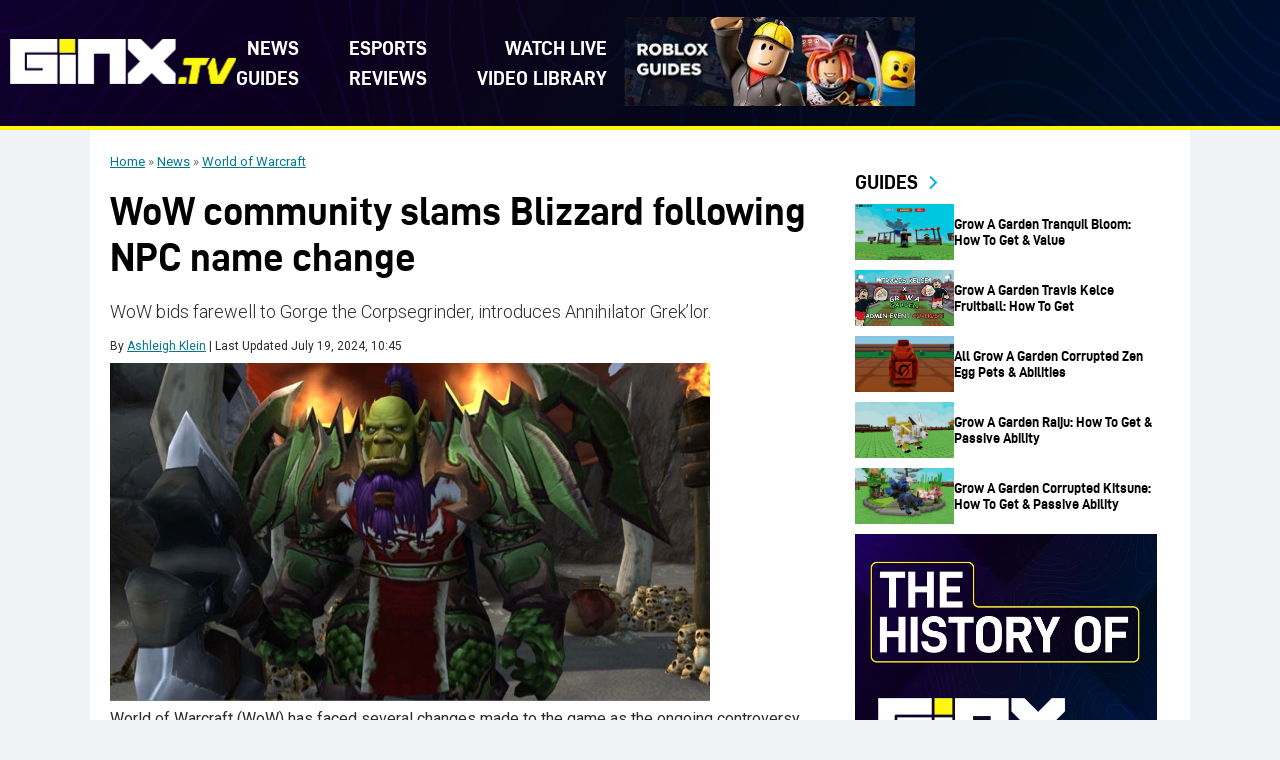

--- FILE ---
content_type: text/html; charset=UTF-8
request_url: https://www.ginx.tv/en/world-of-warcraft/wow-community-criticises-blizzard-following-corpsegrinder-npc-name-change
body_size: 23139
content:
<!DOCTYPE html>
<html lang="en-US">

<head><meta charset="UTF-8"><script>if(navigator.userAgent.match(/MSIE|Internet Explorer/i)||navigator.userAgent.match(/Trident\/7\..*?rv:11/i)){var href=document.location.href;if(!href.match(/[?&]nowprocket/)){if(href.indexOf("?")==-1){if(href.indexOf("#")==-1){document.location.href=href+"?nowprocket=1"}else{document.location.href=href.replace("#","?nowprocket=1#")}}else{if(href.indexOf("#")==-1){document.location.href=href+"&nowprocket=1"}else{document.location.href=href.replace("#","&nowprocket=1#")}}}}</script><script>(()=>{class RocketLazyLoadScripts{constructor(){this.v="2.0.4",this.userEvents=["keydown","keyup","mousedown","mouseup","mousemove","mouseover","mouseout","touchmove","touchstart","touchend","touchcancel","wheel","click","dblclick","input"],this.attributeEvents=["onblur","onclick","oncontextmenu","ondblclick","onfocus","onmousedown","onmouseenter","onmouseleave","onmousemove","onmouseout","onmouseover","onmouseup","onmousewheel","onscroll","onsubmit"]}async t(){this.i(),this.o(),/iP(ad|hone)/.test(navigator.userAgent)&&this.h(),this.u(),this.l(this),this.m(),this.k(this),this.p(this),this._(),await Promise.all([this.R(),this.L()]),this.lastBreath=Date.now(),this.S(this),this.P(),this.D(),this.O(),this.M(),await this.C(this.delayedScripts.normal),await this.C(this.delayedScripts.defer),await this.C(this.delayedScripts.async),await this.T(),await this.F(),await this.j(),await this.A(),window.dispatchEvent(new Event("rocket-allScriptsLoaded")),this.everythingLoaded=!0,this.lastTouchEnd&&await new Promise(t=>setTimeout(t,500-Date.now()+this.lastTouchEnd)),this.I(),this.H(),this.U(),this.W()}i(){this.CSPIssue=sessionStorage.getItem("rocketCSPIssue"),document.addEventListener("securitypolicyviolation",t=>{this.CSPIssue||"script-src-elem"!==t.violatedDirective||"data"!==t.blockedURI||(this.CSPIssue=!0,sessionStorage.setItem("rocketCSPIssue",!0))},{isRocket:!0})}o(){window.addEventListener("pageshow",t=>{this.persisted=t.persisted,this.realWindowLoadedFired=!0},{isRocket:!0}),window.addEventListener("pagehide",()=>{this.onFirstUserAction=null},{isRocket:!0})}h(){let t;function e(e){t=e}window.addEventListener("touchstart",e,{isRocket:!0}),window.addEventListener("touchend",function i(o){o.changedTouches[0]&&t.changedTouches[0]&&Math.abs(o.changedTouches[0].pageX-t.changedTouches[0].pageX)<10&&Math.abs(o.changedTouches[0].pageY-t.changedTouches[0].pageY)<10&&o.timeStamp-t.timeStamp<200&&(window.removeEventListener("touchstart",e,{isRocket:!0}),window.removeEventListener("touchend",i,{isRocket:!0}),"INPUT"===o.target.tagName&&"text"===o.target.type||(o.target.dispatchEvent(new TouchEvent("touchend",{target:o.target,bubbles:!0})),o.target.dispatchEvent(new MouseEvent("mouseover",{target:o.target,bubbles:!0})),o.target.dispatchEvent(new PointerEvent("click",{target:o.target,bubbles:!0,cancelable:!0,detail:1,clientX:o.changedTouches[0].clientX,clientY:o.changedTouches[0].clientY})),event.preventDefault()))},{isRocket:!0})}q(t){this.userActionTriggered||("mousemove"!==t.type||this.firstMousemoveIgnored?"keyup"===t.type||"mouseover"===t.type||"mouseout"===t.type||(this.userActionTriggered=!0,this.onFirstUserAction&&this.onFirstUserAction()):this.firstMousemoveIgnored=!0),"click"===t.type&&t.preventDefault(),t.stopPropagation(),t.stopImmediatePropagation(),"touchstart"===this.lastEvent&&"touchend"===t.type&&(this.lastTouchEnd=Date.now()),"click"===t.type&&(this.lastTouchEnd=0),this.lastEvent=t.type,t.composedPath&&t.composedPath()[0].getRootNode()instanceof ShadowRoot&&(t.rocketTarget=t.composedPath()[0]),this.savedUserEvents.push(t)}u(){this.savedUserEvents=[],this.userEventHandler=this.q.bind(this),this.userEvents.forEach(t=>window.addEventListener(t,this.userEventHandler,{passive:!1,isRocket:!0})),document.addEventListener("visibilitychange",this.userEventHandler,{isRocket:!0})}U(){this.userEvents.forEach(t=>window.removeEventListener(t,this.userEventHandler,{passive:!1,isRocket:!0})),document.removeEventListener("visibilitychange",this.userEventHandler,{isRocket:!0}),this.savedUserEvents.forEach(t=>{(t.rocketTarget||t.target).dispatchEvent(new window[t.constructor.name](t.type,t))})}m(){const t="return false",e=Array.from(this.attributeEvents,t=>"data-rocket-"+t),i="["+this.attributeEvents.join("],[")+"]",o="[data-rocket-"+this.attributeEvents.join("],[data-rocket-")+"]",s=(e,i,o)=>{o&&o!==t&&(e.setAttribute("data-rocket-"+i,o),e["rocket"+i]=new Function("event",o),e.setAttribute(i,t))};new MutationObserver(t=>{for(const n of t)"attributes"===n.type&&(n.attributeName.startsWith("data-rocket-")||this.everythingLoaded?n.attributeName.startsWith("data-rocket-")&&this.everythingLoaded&&this.N(n.target,n.attributeName.substring(12)):s(n.target,n.attributeName,n.target.getAttribute(n.attributeName))),"childList"===n.type&&n.addedNodes.forEach(t=>{if(t.nodeType===Node.ELEMENT_NODE)if(this.everythingLoaded)for(const i of[t,...t.querySelectorAll(o)])for(const t of i.getAttributeNames())e.includes(t)&&this.N(i,t.substring(12));else for(const e of[t,...t.querySelectorAll(i)])for(const t of e.getAttributeNames())this.attributeEvents.includes(t)&&s(e,t,e.getAttribute(t))})}).observe(document,{subtree:!0,childList:!0,attributeFilter:[...this.attributeEvents,...e]})}I(){this.attributeEvents.forEach(t=>{document.querySelectorAll("[data-rocket-"+t+"]").forEach(e=>{this.N(e,t)})})}N(t,e){const i=t.getAttribute("data-rocket-"+e);i&&(t.setAttribute(e,i),t.removeAttribute("data-rocket-"+e))}k(t){Object.defineProperty(HTMLElement.prototype,"onclick",{get(){return this.rocketonclick||null},set(e){this.rocketonclick=e,this.setAttribute(t.everythingLoaded?"onclick":"data-rocket-onclick","this.rocketonclick(event)")}})}S(t){function e(e,i){let o=e[i];e[i]=null,Object.defineProperty(e,i,{get:()=>o,set(s){t.everythingLoaded?o=s:e["rocket"+i]=o=s}})}e(document,"onreadystatechange"),e(window,"onload"),e(window,"onpageshow");try{Object.defineProperty(document,"readyState",{get:()=>t.rocketReadyState,set(e){t.rocketReadyState=e},configurable:!0}),document.readyState="loading"}catch(t){console.log("WPRocket DJE readyState conflict, bypassing")}}l(t){this.originalAddEventListener=EventTarget.prototype.addEventListener,this.originalRemoveEventListener=EventTarget.prototype.removeEventListener,this.savedEventListeners=[],EventTarget.prototype.addEventListener=function(e,i,o){o&&o.isRocket||!t.B(e,this)&&!t.userEvents.includes(e)||t.B(e,this)&&!t.userActionTriggered||e.startsWith("rocket-")||t.everythingLoaded?t.originalAddEventListener.call(this,e,i,o):(t.savedEventListeners.push({target:this,remove:!1,type:e,func:i,options:o}),"mouseenter"!==e&&"mouseleave"!==e||t.originalAddEventListener.call(this,e,t.savedUserEvents.push,o))},EventTarget.prototype.removeEventListener=function(e,i,o){o&&o.isRocket||!t.B(e,this)&&!t.userEvents.includes(e)||t.B(e,this)&&!t.userActionTriggered||e.startsWith("rocket-")||t.everythingLoaded?t.originalRemoveEventListener.call(this,e,i,o):t.savedEventListeners.push({target:this,remove:!0,type:e,func:i,options:o})}}J(t,e){this.savedEventListeners=this.savedEventListeners.filter(i=>{let o=i.type,s=i.target||window;return e!==o||t!==s||(this.B(o,s)&&(i.type="rocket-"+o),this.$(i),!1)})}H(){EventTarget.prototype.addEventListener=this.originalAddEventListener,EventTarget.prototype.removeEventListener=this.originalRemoveEventListener,this.savedEventListeners.forEach(t=>this.$(t))}$(t){t.remove?this.originalRemoveEventListener.call(t.target,t.type,t.func,t.options):this.originalAddEventListener.call(t.target,t.type,t.func,t.options)}p(t){let e;function i(e){return t.everythingLoaded?e:e.split(" ").map(t=>"load"===t||t.startsWith("load.")?"rocket-jquery-load":t).join(" ")}function o(o){function s(e){const s=o.fn[e];o.fn[e]=o.fn.init.prototype[e]=function(){return this[0]===window&&t.userActionTriggered&&("string"==typeof arguments[0]||arguments[0]instanceof String?arguments[0]=i(arguments[0]):"object"==typeof arguments[0]&&Object.keys(arguments[0]).forEach(t=>{const e=arguments[0][t];delete arguments[0][t],arguments[0][i(t)]=e})),s.apply(this,arguments),this}}if(o&&o.fn&&!t.allJQueries.includes(o)){const e={DOMContentLoaded:[],"rocket-DOMContentLoaded":[]};for(const t in e)document.addEventListener(t,()=>{e[t].forEach(t=>t())},{isRocket:!0});o.fn.ready=o.fn.init.prototype.ready=function(i){function s(){parseInt(o.fn.jquery)>2?setTimeout(()=>i.bind(document)(o)):i.bind(document)(o)}return"function"==typeof i&&(t.realDomReadyFired?!t.userActionTriggered||t.fauxDomReadyFired?s():e["rocket-DOMContentLoaded"].push(s):e.DOMContentLoaded.push(s)),o([])},s("on"),s("one"),s("off"),t.allJQueries.push(o)}e=o}t.allJQueries=[],o(window.jQuery),Object.defineProperty(window,"jQuery",{get:()=>e,set(t){o(t)}})}P(){const t=new Map;document.write=document.writeln=function(e){const i=document.currentScript,o=document.createRange(),s=i.parentElement;let n=t.get(i);void 0===n&&(n=i.nextSibling,t.set(i,n));const c=document.createDocumentFragment();o.setStart(c,0),c.appendChild(o.createContextualFragment(e)),s.insertBefore(c,n)}}async R(){return new Promise(t=>{this.userActionTriggered?t():this.onFirstUserAction=t})}async L(){return new Promise(t=>{document.addEventListener("DOMContentLoaded",()=>{this.realDomReadyFired=!0,t()},{isRocket:!0})})}async j(){return this.realWindowLoadedFired?Promise.resolve():new Promise(t=>{window.addEventListener("load",t,{isRocket:!0})})}M(){this.pendingScripts=[];this.scriptsMutationObserver=new MutationObserver(t=>{for(const e of t)e.addedNodes.forEach(t=>{"SCRIPT"!==t.tagName||t.noModule||t.isWPRocket||this.pendingScripts.push({script:t,promise:new Promise(e=>{const i=()=>{const i=this.pendingScripts.findIndex(e=>e.script===t);i>=0&&this.pendingScripts.splice(i,1),e()};t.addEventListener("load",i,{isRocket:!0}),t.addEventListener("error",i,{isRocket:!0}),setTimeout(i,1e3)})})})}),this.scriptsMutationObserver.observe(document,{childList:!0,subtree:!0})}async F(){await this.X(),this.pendingScripts.length?(await this.pendingScripts[0].promise,await this.F()):this.scriptsMutationObserver.disconnect()}D(){this.delayedScripts={normal:[],async:[],defer:[]},document.querySelectorAll("script[type$=rocketlazyloadscript]").forEach(t=>{t.hasAttribute("data-rocket-src")?t.hasAttribute("async")&&!1!==t.async?this.delayedScripts.async.push(t):t.hasAttribute("defer")&&!1!==t.defer||"module"===t.getAttribute("data-rocket-type")?this.delayedScripts.defer.push(t):this.delayedScripts.normal.push(t):this.delayedScripts.normal.push(t)})}async _(){await this.L();let t=[];document.querySelectorAll("script[type$=rocketlazyloadscript][data-rocket-src]").forEach(e=>{let i=e.getAttribute("data-rocket-src");if(i&&!i.startsWith("data:")){i.startsWith("//")&&(i=location.protocol+i);try{const o=new URL(i).origin;o!==location.origin&&t.push({src:o,crossOrigin:e.crossOrigin||"module"===e.getAttribute("data-rocket-type")})}catch(t){}}}),t=[...new Map(t.map(t=>[JSON.stringify(t),t])).values()],this.Y(t,"preconnect")}async G(t){if(await this.K(),!0!==t.noModule||!("noModule"in HTMLScriptElement.prototype))return new Promise(e=>{let i;function o(){(i||t).setAttribute("data-rocket-status","executed"),e()}try{if(navigator.userAgent.includes("Firefox/")||""===navigator.vendor||this.CSPIssue)i=document.createElement("script"),[...t.attributes].forEach(t=>{let e=t.nodeName;"type"!==e&&("data-rocket-type"===e&&(e="type"),"data-rocket-src"===e&&(e="src"),i.setAttribute(e,t.nodeValue))}),t.text&&(i.text=t.text),t.nonce&&(i.nonce=t.nonce),i.hasAttribute("src")?(i.addEventListener("load",o,{isRocket:!0}),i.addEventListener("error",()=>{i.setAttribute("data-rocket-status","failed-network"),e()},{isRocket:!0}),setTimeout(()=>{i.isConnected||e()},1)):(i.text=t.text,o()),i.isWPRocket=!0,t.parentNode.replaceChild(i,t);else{const i=t.getAttribute("data-rocket-type"),s=t.getAttribute("data-rocket-src");i?(t.type=i,t.removeAttribute("data-rocket-type")):t.removeAttribute("type"),t.addEventListener("load",o,{isRocket:!0}),t.addEventListener("error",i=>{this.CSPIssue&&i.target.src.startsWith("data:")?(console.log("WPRocket: CSP fallback activated"),t.removeAttribute("src"),this.G(t).then(e)):(t.setAttribute("data-rocket-status","failed-network"),e())},{isRocket:!0}),s?(t.fetchPriority="high",t.removeAttribute("data-rocket-src"),t.src=s):t.src="data:text/javascript;base64,"+window.btoa(unescape(encodeURIComponent(t.text)))}}catch(i){t.setAttribute("data-rocket-status","failed-transform"),e()}});t.setAttribute("data-rocket-status","skipped")}async C(t){const e=t.shift();return e?(e.isConnected&&await this.G(e),this.C(t)):Promise.resolve()}O(){this.Y([...this.delayedScripts.normal,...this.delayedScripts.defer,...this.delayedScripts.async],"preload")}Y(t,e){this.trash=this.trash||[];let i=!0;var o=document.createDocumentFragment();t.forEach(t=>{const s=t.getAttribute&&t.getAttribute("data-rocket-src")||t.src;if(s&&!s.startsWith("data:")){const n=document.createElement("link");n.href=s,n.rel=e,"preconnect"!==e&&(n.as="script",n.fetchPriority=i?"high":"low"),t.getAttribute&&"module"===t.getAttribute("data-rocket-type")&&(n.crossOrigin=!0),t.crossOrigin&&(n.crossOrigin=t.crossOrigin),t.integrity&&(n.integrity=t.integrity),t.nonce&&(n.nonce=t.nonce),o.appendChild(n),this.trash.push(n),i=!1}}),document.head.appendChild(o)}W(){this.trash.forEach(t=>t.remove())}async T(){try{document.readyState="interactive"}catch(t){}this.fauxDomReadyFired=!0;try{await this.K(),this.J(document,"readystatechange"),document.dispatchEvent(new Event("rocket-readystatechange")),await this.K(),document.rocketonreadystatechange&&document.rocketonreadystatechange(),await this.K(),this.J(document,"DOMContentLoaded"),document.dispatchEvent(new Event("rocket-DOMContentLoaded")),await this.K(),this.J(window,"DOMContentLoaded"),window.dispatchEvent(new Event("rocket-DOMContentLoaded"))}catch(t){console.error(t)}}async A(){try{document.readyState="complete"}catch(t){}try{await this.K(),this.J(document,"readystatechange"),document.dispatchEvent(new Event("rocket-readystatechange")),await this.K(),document.rocketonreadystatechange&&document.rocketonreadystatechange(),await this.K(),this.J(window,"load"),window.dispatchEvent(new Event("rocket-load")),await this.K(),window.rocketonload&&window.rocketonload(),await this.K(),this.allJQueries.forEach(t=>t(window).trigger("rocket-jquery-load")),await this.K(),this.J(window,"pageshow");const t=new Event("rocket-pageshow");t.persisted=this.persisted,window.dispatchEvent(t),await this.K(),window.rocketonpageshow&&window.rocketonpageshow({persisted:this.persisted})}catch(t){console.error(t)}}async K(){Date.now()-this.lastBreath>45&&(await this.X(),this.lastBreath=Date.now())}async X(){return document.hidden?new Promise(t=>setTimeout(t)):new Promise(t=>requestAnimationFrame(t))}B(t,e){return e===document&&"readystatechange"===t||(e===document&&"DOMContentLoaded"===t||(e===window&&"DOMContentLoaded"===t||(e===window&&"load"===t||e===window&&"pageshow"===t)))}static run(){(new RocketLazyLoadScripts).t()}}RocketLazyLoadScripts.run()})();</script>
    
    <meta name="viewport" content="width=device-width, initial-scale=1">
    <meta name='robots' content='index, follow, max-image-preview:large, max-snippet:-1, max-video-preview:-1' />
	<style>img:is([sizes="auto" i], [sizes^="auto," i]) { contain-intrinsic-size: 3000px 1500px }</style>
	
	<!-- This site is optimized with the Yoast SEO plugin v25.9 - https://yoast.com/wordpress/plugins/seo/ -->
	<title>WoW community slams Blizzard following NPC name change - GINX TV</title>
<link crossorigin data-rocket-preconnect href="https://fonts.googleapis.com" rel="preconnect">
<link crossorigin data-rocket-preconnect href="https://platform.twitter.com" rel="preconnect">
<link crossorigin data-rocket-preconnect href="https://www.youtube.com" rel="preconnect">
<link data-rocket-preload as="style" href="https://fonts.googleapis.com/css2?family=Roboto:ital,wght@0,100..900;1,100..900&#038;display=swap" rel="preload">
<link href="https://fonts.googleapis.com/css2?family=Roboto:ital,wght@0,100..900;1,100..900&#038;display=swap" media="print" onload="this.media=&#039;all&#039;" rel="stylesheet">
<noscript><link rel="stylesheet" href="https://fonts.googleapis.com/css2?family=Roboto:ital,wght@0,100..900;1,100..900&#038;display=swap"></noscript><link rel="preload" data-rocket-preload as="image" href="https://www.ginx.tv/en/wp-content/themes/ginxtv/assets/images/header-bg.jpg" fetchpriority="high">
	<meta name="description" content="WoW bids farewell to Gorge the Corpsegrinder, introduces Annihilator Grek’lor." />
	<link rel="canonical" href="https://www.ginx.tv/en/world-of-warcraft/wow-community-criticises-blizzard-following-corpsegrinder-npc-name-change" />
	<meta property="og:locale" content="en_US" />
	<meta property="og:type" content="article" />
	<meta property="og:title" content="WoW community slams Blizzard following NPC name change - GINX TV" />
	<meta property="og:description" content="WoW bids farewell to Gorge the Corpsegrinder, introduces Annihilator Grek’lor." />
	<meta property="og:url" content="https://www.ginx.tv/en/world-of-warcraft/wow-community-criticises-blizzard-following-corpsegrinder-npc-name-change" />
	<meta property="og:site_name" content="GINX TV" />
	<meta property="article:published_time" content="2021-10-22T13:22:18+00:00" />
	<meta property="article:modified_time" content="2024-07-19T10:45:48+00:00" />
	<meta property="og:image" content="https://www.ginx.tv/en/wp-content/uploads/sites/3/2025/12/world-of-warcraft-gorge-the-corpsegrinder-name-change-header-image-blizzard-wowhead.jpg" />
	<meta property="og:image:width" content="1" />
	<meta property="og:image:height" content="1" />
	<meta property="og:image:type" content="image/jpeg" />
	<meta name="author" content="Ashleigh Klein" />
	<meta name="twitter:card" content="summary_large_image" />
	<meta name="twitter:label1" content="Written by" />
	<meta name="twitter:data1" content="Ashleigh Klein" />
	<meta name="twitter:label2" content="Est. reading time" />
	<meta name="twitter:data2" content="4 minutes" />
	<script type="application/ld+json" class="yoast-schema-graph">{"@context":"https://schema.org","@graph":[{"@type":"Article","@id":"https://www.ginx.tv/en/world-of-warcraft/wow-community-criticises-blizzard-following-corpsegrinder-npc-name-change#article","isPartOf":{"@id":"https://www.ginx.tv/en/world-of-warcraft/wow-community-criticises-blizzard-following-corpsegrinder-npc-name-change"},"author":{"name":"Ashleigh Klein","@id":"https://www.ginx.tv/en/#/schema/person/dcc9fb25f90e5d77733f82e2ae92fd92"},"headline":"WoW community slams Blizzard following NPC name change","datePublished":"2021-10-22T13:22:18+00:00","dateModified":"2024-07-19T10:45:48+00:00","mainEntityOfPage":{"@id":"https://www.ginx.tv/en/world-of-warcraft/wow-community-criticises-blizzard-following-corpsegrinder-npc-name-change"},"wordCount":833,"commentCount":0,"publisher":{"@id":"https://www.ginx.tv/en/#organization"},"image":{"@id":"https://www.ginx.tv/en/world-of-warcraft/wow-community-criticises-blizzard-following-corpsegrinder-npc-name-change#primaryimage"},"thumbnailUrl":"https://www.ginx.tv/en/wp-content/uploads/sites/3/2025/12/world-of-warcraft-gorge-the-corpsegrinder-name-change-header-image-blizzard-wowhead.jpg","articleSection":["World of Warcraft"],"inLanguage":"en-US","potentialAction":[{"@type":"CommentAction","name":"Comment","target":["https://www.ginx.tv/en/world-of-warcraft/wow-community-criticises-blizzard-following-corpsegrinder-npc-name-change#respond"]}]},{"@type":"WebPage","@id":"https://www.ginx.tv/en/world-of-warcraft/wow-community-criticises-blizzard-following-corpsegrinder-npc-name-change","url":"https://www.ginx.tv/en/world-of-warcraft/wow-community-criticises-blizzard-following-corpsegrinder-npc-name-change","name":"WoW community slams Blizzard following NPC name change - GINX TV","isPartOf":{"@id":"https://www.ginx.tv/en/#website"},"primaryImageOfPage":{"@id":"https://www.ginx.tv/en/world-of-warcraft/wow-community-criticises-blizzard-following-corpsegrinder-npc-name-change#primaryimage"},"image":{"@id":"https://www.ginx.tv/en/world-of-warcraft/wow-community-criticises-blizzard-following-corpsegrinder-npc-name-change#primaryimage"},"thumbnailUrl":"https://www.ginx.tv/en/wp-content/uploads/sites/3/2025/12/world-of-warcraft-gorge-the-corpsegrinder-name-change-header-image-blizzard-wowhead.jpg","datePublished":"2021-10-22T13:22:18+00:00","dateModified":"2024-07-19T10:45:48+00:00","description":"WoW bids farewell to Gorge the Corpsegrinder, introduces Annihilator Grek’lor.","breadcrumb":{"@id":"https://www.ginx.tv/en/world-of-warcraft/wow-community-criticises-blizzard-following-corpsegrinder-npc-name-change#breadcrumb"},"inLanguage":"en-US","potentialAction":[{"@type":"ReadAction","target":["https://www.ginx.tv/en/world-of-warcraft/wow-community-criticises-blizzard-following-corpsegrinder-npc-name-change"]}]},{"@type":"ImageObject","inLanguage":"en-US","@id":"https://www.ginx.tv/en/world-of-warcraft/wow-community-criticises-blizzard-following-corpsegrinder-npc-name-change#primaryimage","url":"https://www.ginx.tv/en/wp-content/uploads/sites/3/2025/12/world-of-warcraft-gorge-the-corpsegrinder-name-change-header-image-blizzard-wowhead.jpg","contentUrl":"https://www.ginx.tv/en/wp-content/uploads/sites/3/2025/12/world-of-warcraft-gorge-the-corpsegrinder-name-change-header-image-blizzard-wowhead.jpg","caption":"WoW community slams Blizzard following NPC name change"},{"@type":"BreadcrumbList","@id":"https://www.ginx.tv/en/world-of-warcraft/wow-community-criticises-blizzard-following-corpsegrinder-npc-name-change#breadcrumb","itemListElement":[{"@type":"ListItem","position":1,"name":"Home","item":"https://www.ginx.tv/en/"},{"@type":"ListItem","position":2,"name":"News","item":"https://www.ginx.tv/en/news"},{"@type":"ListItem","position":3,"name":"World of Warcraft","item":"https://www.ginx.tv/en/world-of-warcraft"}]},{"@type":"WebSite","@id":"https://www.ginx.tv/en/#website","url":"https://www.ginx.tv/en/","name":"GINX TV","description":"GINX TV","publisher":{"@id":"https://www.ginx.tv/en/#organization"},"potentialAction":[{"@type":"SearchAction","target":{"@type":"EntryPoint","urlTemplate":"https://www.ginx.tv/en/?s={search_term_string}"},"query-input":{"@type":"PropertyValueSpecification","valueRequired":true,"valueName":"search_term_string"}}],"inLanguage":"en-US"},{"@type":"Organization","@id":"https://www.ginx.tv/en/#organization","name":"GINX TV","url":"https://www.ginx.tv/en/","logo":{"@type":"ImageObject","inLanguage":"en-US","@id":"https://www.ginx.tv/en/#/schema/logo/image/","url":"https://www.ginx.tv/en/wp-content/uploads/sites/3/2025/12/header-new-logo1.svg","contentUrl":"https://www.ginx.tv/en/wp-content/uploads/sites/3/2025/12/header-new-logo1.svg","width":200,"height":40,"caption":"GINX TV"},"image":{"@id":"https://www.ginx.tv/en/#/schema/logo/image/"}},{"@type":"Person","@id":"https://www.ginx.tv/en/#/schema/person/dcc9fb25f90e5d77733f82e2ae92fd92","name":"Ashleigh Klein","image":{"@type":"ImageObject","inLanguage":"en-US","@id":"https://www.ginx.tv/en/#/schema/person/image/","url":"https://www.ginx.tv/wp-content/uploads/2025/12/ashleigh_klein-96x96.jpg","contentUrl":"https://www.ginx.tv/wp-content/uploads/2025/12/ashleigh_klein-96x96.jpg","caption":"Ashleigh Klein"},"description":"Ashleigh was a former Features Intern at Glamour South Africa&nbsp;and previously worked as a Multimedia Journalist at IOL News and the Weekend Argus before reigniting her love for video games. She now works full-time with GINX and can often be found exploring the worlds of Palia,&nbsp; Conan Exiles, Elder Scrolls Online, and Elden Ring while trying to reach Infinite rank in Marvel Snap. Whilst she has seen improvements at farming in Stardew Valley (much thanks to Palia), Ashleigh more than makes up for it by being a decent Blastoise trainer in Pokemon GO. While her gaming adventures take her to unique locations, she actively enjoys following trending stories within the Entertainment industry, just don't ask why her Letterboxd hasn't seen an entry in a while. If you manage to catch Ash in between playing games and watching Marvel or Star Wars shows, you can forward any gaming and entertainment news, tips, and tricks to her via email or on social media.","url":"https://www.ginx.tv/en/author/ashleigh-klein"}]}</script>
	<!-- / Yoast SEO plugin. -->


<link rel='dns-prefetch' href='//platform.twitter.com' />
<link rel='dns-prefetch' href='//www.ginx.tv' />
<link rel='dns-prefetch' href='//fonts.googleapis.com' />
<link href='https://fonts.gstatic.com' crossorigin rel='preconnect' />
<link rel="alternate" type="application/rss+xml" title="GINX TV &raquo; Feed" href="https://www.ginx.tv/en/feed" />
<link rel="alternate" type="application/rss+xml" title="GINX TV &raquo; Comments Feed" href="https://www.ginx.tv/en/comments/feed" />
<link rel="preconnect" href="https://fonts.googleapis.com">
<link rel="preconnect" href="https://fonts.gstatic.com" crossorigin>
<style id='wp-emoji-styles-inline-css' type='text/css'>

	img.wp-smiley, img.emoji {
		display: inline !important;
		border: none !important;
		box-shadow: none !important;
		height: 1em !important;
		width: 1em !important;
		margin: 0 0.07em !important;
		vertical-align: -0.1em !important;
		background: none !important;
		padding: 0 !important;
	}
</style>
<link rel='stylesheet' id='wp-block-library-css' href='https://www.ginx.tv/en/wp-includes/css/dist/block-library/style.min.css?ver=6.8.3' type='text/css' media='all' />
<style id='wp-block-library-theme-inline-css' type='text/css'>
.wp-block-audio :where(figcaption){color:#555;font-size:13px;text-align:center}.is-dark-theme .wp-block-audio :where(figcaption){color:#ffffffa6}.wp-block-audio{margin:0 0 1em}.wp-block-code{border:1px solid #ccc;border-radius:4px;font-family:Menlo,Consolas,monaco,monospace;padding:.8em 1em}.wp-block-embed :where(figcaption){color:#555;font-size:13px;text-align:center}.is-dark-theme .wp-block-embed :where(figcaption){color:#ffffffa6}.wp-block-embed{margin:0 0 1em}.blocks-gallery-caption{color:#555;font-size:13px;text-align:center}.is-dark-theme .blocks-gallery-caption{color:#ffffffa6}:root :where(.wp-block-image figcaption){color:#555;font-size:13px;text-align:center}.is-dark-theme :root :where(.wp-block-image figcaption){color:#ffffffa6}.wp-block-image{margin:0 0 1em}.wp-block-pullquote{border-bottom:4px solid;border-top:4px solid;color:currentColor;margin-bottom:1.75em}.wp-block-pullquote cite,.wp-block-pullquote footer,.wp-block-pullquote__citation{color:currentColor;font-size:.8125em;font-style:normal;text-transform:uppercase}.wp-block-quote{border-left:.25em solid;margin:0 0 1.75em;padding-left:1em}.wp-block-quote cite,.wp-block-quote footer{color:currentColor;font-size:.8125em;font-style:normal;position:relative}.wp-block-quote:where(.has-text-align-right){border-left:none;border-right:.25em solid;padding-left:0;padding-right:1em}.wp-block-quote:where(.has-text-align-center){border:none;padding-left:0}.wp-block-quote.is-large,.wp-block-quote.is-style-large,.wp-block-quote:where(.is-style-plain){border:none}.wp-block-search .wp-block-search__label{font-weight:700}.wp-block-search__button{border:1px solid #ccc;padding:.375em .625em}:where(.wp-block-group.has-background){padding:1.25em 2.375em}.wp-block-separator.has-css-opacity{opacity:.4}.wp-block-separator{border:none;border-bottom:2px solid;margin-left:auto;margin-right:auto}.wp-block-separator.has-alpha-channel-opacity{opacity:1}.wp-block-separator:not(.is-style-wide):not(.is-style-dots){width:100px}.wp-block-separator.has-background:not(.is-style-dots){border-bottom:none;height:1px}.wp-block-separator.has-background:not(.is-style-wide):not(.is-style-dots){height:2px}.wp-block-table{margin:0 0 1em}.wp-block-table td,.wp-block-table th{word-break:normal}.wp-block-table :where(figcaption){color:#555;font-size:13px;text-align:center}.is-dark-theme .wp-block-table :where(figcaption){color:#ffffffa6}.wp-block-video :where(figcaption){color:#555;font-size:13px;text-align:center}.is-dark-theme .wp-block-video :where(figcaption){color:#ffffffa6}.wp-block-video{margin:0 0 1em}:root :where(.wp-block-template-part.has-background){margin-bottom:0;margin-top:0;padding:1.25em 2.375em}
</style>
<style id='classic-theme-styles-inline-css' type='text/css'>
/*! This file is auto-generated */
.wp-block-button__link{color:#fff;background-color:#32373c;border-radius:9999px;box-shadow:none;text-decoration:none;padding:calc(.667em + 2px) calc(1.333em + 2px);font-size:1.125em}.wp-block-file__button{background:#32373c;color:#fff;text-decoration:none}
</style>
<style id='global-styles-inline-css' type='text/css'>
:root{--wp--preset--aspect-ratio--square: 1;--wp--preset--aspect-ratio--4-3: 4/3;--wp--preset--aspect-ratio--3-4: 3/4;--wp--preset--aspect-ratio--3-2: 3/2;--wp--preset--aspect-ratio--2-3: 2/3;--wp--preset--aspect-ratio--16-9: 16/9;--wp--preset--aspect-ratio--9-16: 9/16;--wp--preset--color--black: #000000;--wp--preset--color--cyan-bluish-gray: #abb8c3;--wp--preset--color--white: #ffffff;--wp--preset--color--pale-pink: #f78da7;--wp--preset--color--vivid-red: #cf2e2e;--wp--preset--color--luminous-vivid-orange: #ff6900;--wp--preset--color--luminous-vivid-amber: #fcb900;--wp--preset--color--light-green-cyan: #7bdcb5;--wp--preset--color--vivid-green-cyan: #00d084;--wp--preset--color--pale-cyan-blue: #8ed1fc;--wp--preset--color--vivid-cyan-blue: #0693e3;--wp--preset--color--vivid-purple: #9b51e0;--wp--preset--gradient--vivid-cyan-blue-to-vivid-purple: linear-gradient(135deg,rgba(6,147,227,1) 0%,rgb(155,81,224) 100%);--wp--preset--gradient--light-green-cyan-to-vivid-green-cyan: linear-gradient(135deg,rgb(122,220,180) 0%,rgb(0,208,130) 100%);--wp--preset--gradient--luminous-vivid-amber-to-luminous-vivid-orange: linear-gradient(135deg,rgba(252,185,0,1) 0%,rgba(255,105,0,1) 100%);--wp--preset--gradient--luminous-vivid-orange-to-vivid-red: linear-gradient(135deg,rgba(255,105,0,1) 0%,rgb(207,46,46) 100%);--wp--preset--gradient--very-light-gray-to-cyan-bluish-gray: linear-gradient(135deg,rgb(238,238,238) 0%,rgb(169,184,195) 100%);--wp--preset--gradient--cool-to-warm-spectrum: linear-gradient(135deg,rgb(74,234,220) 0%,rgb(151,120,209) 20%,rgb(207,42,186) 40%,rgb(238,44,130) 60%,rgb(251,105,98) 80%,rgb(254,248,76) 100%);--wp--preset--gradient--blush-light-purple: linear-gradient(135deg,rgb(255,206,236) 0%,rgb(152,150,240) 100%);--wp--preset--gradient--blush-bordeaux: linear-gradient(135deg,rgb(254,205,165) 0%,rgb(254,45,45) 50%,rgb(107,0,62) 100%);--wp--preset--gradient--luminous-dusk: linear-gradient(135deg,rgb(255,203,112) 0%,rgb(199,81,192) 50%,rgb(65,88,208) 100%);--wp--preset--gradient--pale-ocean: linear-gradient(135deg,rgb(255,245,203) 0%,rgb(182,227,212) 50%,rgb(51,167,181) 100%);--wp--preset--gradient--electric-grass: linear-gradient(135deg,rgb(202,248,128) 0%,rgb(113,206,126) 100%);--wp--preset--gradient--midnight: linear-gradient(135deg,rgb(2,3,129) 0%,rgb(40,116,252) 100%);--wp--preset--font-size--small: 13px;--wp--preset--font-size--medium: 20px;--wp--preset--font-size--large: 36px;--wp--preset--font-size--x-large: 42px;--wp--preset--spacing--20: 0.44rem;--wp--preset--spacing--30: 0.67rem;--wp--preset--spacing--40: 1rem;--wp--preset--spacing--50: 1.5rem;--wp--preset--spacing--60: 2.25rem;--wp--preset--spacing--70: 3.38rem;--wp--preset--spacing--80: 5.06rem;--wp--preset--shadow--natural: 6px 6px 9px rgba(0, 0, 0, 0.2);--wp--preset--shadow--deep: 12px 12px 50px rgba(0, 0, 0, 0.4);--wp--preset--shadow--sharp: 6px 6px 0px rgba(0, 0, 0, 0.2);--wp--preset--shadow--outlined: 6px 6px 0px -3px rgba(255, 255, 255, 1), 6px 6px rgba(0, 0, 0, 1);--wp--preset--shadow--crisp: 6px 6px 0px rgba(0, 0, 0, 1);}:root :where(.is-layout-flow) > :first-child{margin-block-start: 0;}:root :where(.is-layout-flow) > :last-child{margin-block-end: 0;}:root :where(.is-layout-flow) > *{margin-block-start: 24px;margin-block-end: 0;}:root :where(.is-layout-constrained) > :first-child{margin-block-start: 0;}:root :where(.is-layout-constrained) > :last-child{margin-block-end: 0;}:root :where(.is-layout-constrained) > *{margin-block-start: 24px;margin-block-end: 0;}:root :where(.is-layout-flex){gap: 24px;}:root :where(.is-layout-grid){gap: 24px;}body .is-layout-flex{display: flex;}.is-layout-flex{flex-wrap: wrap;align-items: center;}.is-layout-flex > :is(*, div){margin: 0;}body .is-layout-grid{display: grid;}.is-layout-grid > :is(*, div){margin: 0;}.has-black-color{color: var(--wp--preset--color--black) !important;}.has-cyan-bluish-gray-color{color: var(--wp--preset--color--cyan-bluish-gray) !important;}.has-white-color{color: var(--wp--preset--color--white) !important;}.has-pale-pink-color{color: var(--wp--preset--color--pale-pink) !important;}.has-vivid-red-color{color: var(--wp--preset--color--vivid-red) !important;}.has-luminous-vivid-orange-color{color: var(--wp--preset--color--luminous-vivid-orange) !important;}.has-luminous-vivid-amber-color{color: var(--wp--preset--color--luminous-vivid-amber) !important;}.has-light-green-cyan-color{color: var(--wp--preset--color--light-green-cyan) !important;}.has-vivid-green-cyan-color{color: var(--wp--preset--color--vivid-green-cyan) !important;}.has-pale-cyan-blue-color{color: var(--wp--preset--color--pale-cyan-blue) !important;}.has-vivid-cyan-blue-color{color: var(--wp--preset--color--vivid-cyan-blue) !important;}.has-vivid-purple-color{color: var(--wp--preset--color--vivid-purple) !important;}.has-black-background-color{background-color: var(--wp--preset--color--black) !important;}.has-cyan-bluish-gray-background-color{background-color: var(--wp--preset--color--cyan-bluish-gray) !important;}.has-white-background-color{background-color: var(--wp--preset--color--white) !important;}.has-pale-pink-background-color{background-color: var(--wp--preset--color--pale-pink) !important;}.has-vivid-red-background-color{background-color: var(--wp--preset--color--vivid-red) !important;}.has-luminous-vivid-orange-background-color{background-color: var(--wp--preset--color--luminous-vivid-orange) !important;}.has-luminous-vivid-amber-background-color{background-color: var(--wp--preset--color--luminous-vivid-amber) !important;}.has-light-green-cyan-background-color{background-color: var(--wp--preset--color--light-green-cyan) !important;}.has-vivid-green-cyan-background-color{background-color: var(--wp--preset--color--vivid-green-cyan) !important;}.has-pale-cyan-blue-background-color{background-color: var(--wp--preset--color--pale-cyan-blue) !important;}.has-vivid-cyan-blue-background-color{background-color: var(--wp--preset--color--vivid-cyan-blue) !important;}.has-vivid-purple-background-color{background-color: var(--wp--preset--color--vivid-purple) !important;}.has-black-border-color{border-color: var(--wp--preset--color--black) !important;}.has-cyan-bluish-gray-border-color{border-color: var(--wp--preset--color--cyan-bluish-gray) !important;}.has-white-border-color{border-color: var(--wp--preset--color--white) !important;}.has-pale-pink-border-color{border-color: var(--wp--preset--color--pale-pink) !important;}.has-vivid-red-border-color{border-color: var(--wp--preset--color--vivid-red) !important;}.has-luminous-vivid-orange-border-color{border-color: var(--wp--preset--color--luminous-vivid-orange) !important;}.has-luminous-vivid-amber-border-color{border-color: var(--wp--preset--color--luminous-vivid-amber) !important;}.has-light-green-cyan-border-color{border-color: var(--wp--preset--color--light-green-cyan) !important;}.has-vivid-green-cyan-border-color{border-color: var(--wp--preset--color--vivid-green-cyan) !important;}.has-pale-cyan-blue-border-color{border-color: var(--wp--preset--color--pale-cyan-blue) !important;}.has-vivid-cyan-blue-border-color{border-color: var(--wp--preset--color--vivid-cyan-blue) !important;}.has-vivid-purple-border-color{border-color: var(--wp--preset--color--vivid-purple) !important;}.has-vivid-cyan-blue-to-vivid-purple-gradient-background{background: var(--wp--preset--gradient--vivid-cyan-blue-to-vivid-purple) !important;}.has-light-green-cyan-to-vivid-green-cyan-gradient-background{background: var(--wp--preset--gradient--light-green-cyan-to-vivid-green-cyan) !important;}.has-luminous-vivid-amber-to-luminous-vivid-orange-gradient-background{background: var(--wp--preset--gradient--luminous-vivid-amber-to-luminous-vivid-orange) !important;}.has-luminous-vivid-orange-to-vivid-red-gradient-background{background: var(--wp--preset--gradient--luminous-vivid-orange-to-vivid-red) !important;}.has-very-light-gray-to-cyan-bluish-gray-gradient-background{background: var(--wp--preset--gradient--very-light-gray-to-cyan-bluish-gray) !important;}.has-cool-to-warm-spectrum-gradient-background{background: var(--wp--preset--gradient--cool-to-warm-spectrum) !important;}.has-blush-light-purple-gradient-background{background: var(--wp--preset--gradient--blush-light-purple) !important;}.has-blush-bordeaux-gradient-background{background: var(--wp--preset--gradient--blush-bordeaux) !important;}.has-luminous-dusk-gradient-background{background: var(--wp--preset--gradient--luminous-dusk) !important;}.has-pale-ocean-gradient-background{background: var(--wp--preset--gradient--pale-ocean) !important;}.has-electric-grass-gradient-background{background: var(--wp--preset--gradient--electric-grass) !important;}.has-midnight-gradient-background{background: var(--wp--preset--gradient--midnight) !important;}.has-small-font-size{font-size: var(--wp--preset--font-size--small) !important;}.has-medium-font-size{font-size: var(--wp--preset--font-size--medium) !important;}.has-large-font-size{font-size: var(--wp--preset--font-size--large) !important;}.has-x-large-font-size{font-size: var(--wp--preset--font-size--x-large) !important;}
:root :where(.wp-block-pullquote){font-size: 1.5em;line-height: 1.6;}
</style>
<link rel='stylesheet' id='ginxtv-brand-css' href='https://www.ginx.tv/en/wp-content/themes/ginxtv/assets/css/plugins/brand.css?ver=1765815400' type='text/css' media='all' />
<link rel='stylesheet' id='ginxtv-style-css' href='https://www.ginx.tv/en/wp-content/themes/ginxtv/style.css?ver=1766049762' type='text/css' media='all' />
<link rel='stylesheet' id='ginxtv-app-css' href='https://www.ginx.tv/en/wp-content/themes/ginxtv/assets/css/components/app.css?ver=1765815400' type='text/css' media='all' />
<link rel='stylesheet' id='ginxtv-archive-css' href='https://www.ginx.tv/en/wp-content/themes/ginxtv/assets/css/components/archive.css?ver=1765815400' type='text/css' media='all' />
<link rel='stylesheet' id='ginxtv-contact-css' href='https://www.ginx.tv/en/wp-content/themes/ginxtv/assets/css/components/contact.css?ver=1765815400' type='text/css' media='all' />
<link rel='stylesheet' id='ginxtv-footer-css' href='https://www.ginx.tv/en/wp-content/themes/ginxtv/assets/css/components/footer.css?ver=1765815400' type='text/css' media='all' />
<link rel='stylesheet' id='ginxtv-ginx-plus-css' href='https://www.ginx.tv/en/wp-content/themes/ginxtv/assets/css/components/ginx-plus.css?ver=1765815400' type='text/css' media='all' />
<link rel='stylesheet' id='ginxtv-header-css' href='https://www.ginx.tv/en/wp-content/themes/ginxtv/assets/css/components/header.css?ver=1765815400' type='text/css' media='all' />
<link rel='stylesheet' id='ginxtv-history-css' href='https://www.ginx.tv/en/wp-content/themes/ginxtv/assets/css/components/history.css?ver=1765815400' type='text/css' media='all' />
<link rel='stylesheet' id='ginxtv-home-css' href='https://www.ginx.tv/en/wp-content/themes/ginxtv/assets/css/components/home.css?ver=1765815400' type='text/css' media='all' />
<link rel='stylesheet' id='ginxtv-pagination-css' href='https://www.ginx.tv/en/wp-content/themes/ginxtv/assets/css/components/pagination.css?ver=1765815400' type='text/css' media='all' />
<link rel='stylesheet' id='ginxtv-presenters-css' href='https://www.ginx.tv/en/wp-content/themes/ginxtv/assets/css/components/presenters.css?ver=1765815400' type='text/css' media='all' />
<link rel='stylesheet' id='ginxtv-sales-css' href='https://www.ginx.tv/en/wp-content/themes/ginxtv/assets/css/components/sales.css?ver=1765815400' type='text/css' media='all' />
<link rel='stylesheet' id='ginxtv-sidebar-css' href='https://www.ginx.tv/en/wp-content/themes/ginxtv/assets/css/components/sidebar.css?ver=1765815400' type='text/css' media='all' />
<link rel='stylesheet' id='ginxtv-staff-css' href='https://www.ginx.tv/en/wp-content/themes/ginxtv/assets/css/components/staff.css?ver=1765815400' type='text/css' media='all' />
<link rel='stylesheet' id='ginxtv-support-ginx-css' href='https://www.ginx.tv/en/wp-content/themes/ginxtv/assets/css/components/support-ginx.css?ver=1765815400' type='text/css' media='all' />
<link rel='stylesheet' id='ginxtv-guide-css' href='https://www.ginx.tv/en/wp-content/themes/ginxtv/assets/css/blocks/guide.css?ver=1765815400' type='text/css' media='all' />

<link rel='stylesheet' id='brand-management-public-css' href='https://www.ginx.tv/en/wp-content/plugins/brand-management-plugin/public/css/brand-management-public.css?ver=6.8.3' type='text/css' media='screen' />
<script type="rocketlazyloadscript" data-rocket-type="text/javascript" data-rocket-src="https://platform.twitter.com/widgets.js?ver=6.8.3" id="twitter-widget-js"></script>
<script type="rocketlazyloadscript" data-rocket-type="text/javascript" data-rocket-src="https://www.ginx.tv/en/wp-includes/js/jquery/jquery.min.js?ver=3.7.1" id="jquery-core-js"></script>
<script type="rocketlazyloadscript" data-rocket-type="text/javascript" data-rocket-src="https://www.ginx.tv/en/wp-includes/js/jquery/jquery-migrate.min.js?ver=3.4.1" id="jquery-migrate-js"></script>
<script type="text/javascript" id="0552bc632ab1c4b64ceca0092f30b216-js-extra">
/* <![CDATA[ */
var likes_handler = {"id":"3","url":"https:\/\/www.ginx.tv\/en\/wp-admin\/admin-ajax.php","nonce":"246060080c","fail_text":"You have already voted."};
/* ]]> */
</script>
<link rel="https://api.w.org/" href="https://www.ginx.tv/en/wp-json/" /><link rel="alternate" title="JSON" type="application/json" href="https://www.ginx.tv/en/wp-json/wp/v2/posts/23573" /><link rel="EditURI" type="application/rsd+xml" title="RSD" href="https://www.ginx.tv/en/xmlrpc.php?rsd" />
<meta name="generator" content="WordPress 6.8.3" />
<link rel='shortlink' href='https://www.ginx.tv/en/?p=23573' />
<link rel="alternate" title="oEmbed (JSON)" type="application/json+oembed" href="https://www.ginx.tv/en/wp-json/oembed/1.0/embed?url=https%3A%2F%2Fwww.ginx.tv%2Fen%2Fworld-of-warcraft%2Fwow-community-criticises-blizzard-following-corpsegrinder-npc-name-change" />
<link rel="alternate" title="oEmbed (XML)" type="text/xml+oembed" href="https://www.ginx.tv/en/wp-json/oembed/1.0/embed?url=https%3A%2F%2Fwww.ginx.tv%2Fen%2Fworld-of-warcraft%2Fwow-community-criticises-blizzard-following-corpsegrinder-npc-name-change&#038;format=xml" />
<link rel="icon" href="https://www.ginx.tv/en/wp-content/uploads/sites/3/2025/12/cropped-cropped-cropped-ginx-favicon-48x48.png" sizes="48x48" />
<link rel="icon" href="https://www.ginx.tv/en/wp-content/uploads/sites/3/2025/12/cropped-cropped-cropped-ginx-favicon-192x192.png" sizes="192x192" />
<link rel="apple-touch-icon" href="https://www.ginx.tv/en/wp-content/uploads/sites/3/2025/12/cropped-cropped-cropped-ginx-favicon-180x180.png" />
<meta name="msapplication-TileImage" content="https://www.ginx.tv/en/wp-content/uploads/sites/3/2025/12/cropped-cropped-cropped-ginx-favicon-270x270.png" />
		<style type="text/css" id="wp-custom-css">
			.accordion-box p {
    color: #fff;
}
.accordion-box ul li {
    color: #fff;
}		</style>
		<noscript><style id="rocket-lazyload-nojs-css">.rll-youtube-player, [data-lazy-src]{display:none !important;}</style></noscript><meta name="generator" content="WP Rocket 3.19.4" data-wpr-features="wpr_delay_js wpr_lazyload_images wpr_preconnect_external_domains wpr_oci wpr_image_dimensions wpr_desktop" /></head>

<body class="wp-singular post-template-default single single-post postid-23573 single-format-standard wp-custom-logo wp-embed-responsive wp-theme-ginxtv">
        <div  id="page" class="site">
        <a class="skip-link screen-reader-text" href="#content">Skip to content</a>

        <header  id="masthead" class="site-header" role="banner">
            <nav id="site-navigation" class="main-navigation" role="navigation" itemscope itemtype="https://schema.org/SiteNavigationElement">
    <div class="header-container">
        <div class="nav-wrapper">
		    <button class="menu-toggle" aria-controls="primary-menu" aria-expanded="false">
                <span class="screen-reader-text">Menu</span>
                <span class="menu-icon"></span>
            </button>
            <div class="site-branding">
				<a href="https://www.ginx.tv/en/" class="custom-logo-link" rel="home"><img width="200" height="40" src="data:image/svg+xml,%3Csvg%20xmlns='http://www.w3.org/2000/svg'%20viewBox='0%200%20200%2040'%3E%3C/svg%3E" class="custom-logo" alt="GINX TV" decoding="async" data-lazy-src="https://www.ginx.tv/en/wp-content/uploads/sites/3/2025/12/header-new-logo1.svg" /><noscript><img width="200" height="40" src="https://www.ginx.tv/en/wp-content/uploads/sites/3/2025/12/header-new-logo1.svg" class="custom-logo" alt="GINX TV" decoding="async" /></noscript></a>            </div>
			
			<div class="nav-wrapper-right">
				<div class="menu-main-container"><ul id="primary-menu" class="nav-menu"><li id="menu-item-106" class="menu-item menu-item-type-custom menu-item-object-custom menu-item-106"><a href="https://www.ginx.tv/en/news"><span itemprop="name">NEWS</span></a></li>
<li id="menu-item-107" class="menu-item menu-item-type-custom menu-item-object-custom menu-item-107"><a href="https://www.ginx.tv/en/esports"><span itemprop="name">ESPORTS</span></a></li>
<li id="menu-item-108" class="menu-item menu-item-type-custom menu-item-object-custom menu-item-108"><a href="#"><span itemprop="name">WATCH LIVE</span></a></li>
<li id="menu-item-109" class="menu-item menu-item-type-custom menu-item-object-custom menu-item-109"><a href="https://www.ginx.tv/en/guide-tutorial"><span itemprop="name">GUIDES</span></a></li>
<li id="menu-item-110" class="menu-item menu-item-type-custom menu-item-object-custom menu-item-110"><a href="https://www.ginx.tv/en/reviews"><span itemprop="name">REVIEWS</span></a></li>
<li id="menu-item-111" class="menu-item menu-item-type-custom menu-item-object-custom menu-item-111"><a href="#"><span itemprop="name">VIDEO LIBRARY</span></a></li>
</ul></div><div class="roblox-img"><a href="https://www.ginx.tv/en/roblox/guide-tutorial" aria-label="Visit partner site"><picture loading="lazy">
<source type="image/webp" data-lazy-srcset="https://www.ginx.tv/en/wp-content/uploads/sites/3/2025/12/Roblox-Guides-Hub.png.webp"/>
<img src="data:image/svg+xml,%3Csvg%20xmlns='http://www.w3.org/2000/svg'%20viewBox='0%200%200%200'%3E%3C/svg%3E" alt="Partner logo" data-lazy-src="https://www.ginx.tv/en/wp-content/uploads/sites/3/2025/12/Roblox-Guides-Hub.png"/><noscript><img src="https://www.ginx.tv/en/wp-content/uploads/sites/3/2025/12/Roblox-Guides-Hub.png" alt="Partner logo" loading="lazy"/></noscript>
</picture>
</a></div>				<div class="mobile-navigation">
					<button id="menupanel-head-close" type="button" aria-label="Close menu">
						<span></span>
						<span></span>
					</button>
					<div class="menu-inner"><div class="ginx-plus-box"><p>No ads, our video library, competition, and more</p><div class="ginx-plus-button"><a href="https://www.ginx.tv/en/">Learn More</a></div></div><ul id="mobile-menu" class="nav-menu"><li id="menu-item-120" class="menu-item menu-item-type-custom menu-item-object-custom menu-item-home menu-item-120"><a href="https://www.ginx.tv/en/"><img width="800" height="800" src="data:image/svg+xml,%3Csvg%20xmlns='http://www.w3.org/2000/svg'%20viewBox='0%200%20800%20800'%3E%3C/svg%3E" alt="Home icon" class="menu-icon" data-lazy-src="https://www.ginx.tv/en/wp-content/uploads/sites/3/2025/12/home.svg" /><noscript><img width="800" height="800" src="https://www.ginx.tv/en/wp-content/uploads/sites/3/2025/12/home.svg" alt="Home icon" class="menu-icon" /></noscript><span itemprop="name">Home</span></a></li>
<li id="menu-item-121" class="menu-item menu-item-type-custom menu-item-object-custom menu-item-121"><a href="https://www.ginx.tv/en/news"><img width="800" height="800" src="data:image/svg+xml,%3Csvg%20xmlns='http://www.w3.org/2000/svg'%20viewBox='0%200%20800%20800'%3E%3C/svg%3E" alt="News icon" class="menu-icon" data-lazy-src="https://www.ginx.tv/en/wp-content/uploads/sites/3/2025/12/newspaper.svg" /><noscript><img width="800" height="800" src="https://www.ginx.tv/en/wp-content/uploads/sites/3/2025/12/newspaper.svg" alt="News icon" class="menu-icon" /></noscript><span itemprop="name">News</span></a></li>
<li id="menu-item-122" class="menu-item menu-item-type-custom menu-item-object-custom menu-item-122"><a href="https://www.ginx.tv/en/guide-tutorial"><img width="800" height="800" src="data:image/svg+xml,%3Csvg%20xmlns='http://www.w3.org/2000/svg'%20viewBox='0%200%20800%20800'%3E%3C/svg%3E" alt="Guides icon" class="menu-icon" data-lazy-src="https://www.ginx.tv/en/wp-content/uploads/sites/3/2025/12/compass.svg" /><noscript><img width="800" height="800" src="https://www.ginx.tv/en/wp-content/uploads/sites/3/2025/12/compass.svg" alt="Guides icon" class="menu-icon" /></noscript><span itemprop="name">Guides</span></a></li>
<li id="menu-item-123" class="menu-item menu-item-type-custom menu-item-object-custom menu-item-123"><a href="https://www.ginx.tv/en/esports"><img width="800" height="800" src="data:image/svg+xml,%3Csvg%20xmlns='http://www.w3.org/2000/svg'%20viewBox='0%200%20800%20800'%3E%3C/svg%3E" alt="Esports icon" class="menu-icon" data-lazy-src="https://www.ginx.tv/en/wp-content/uploads/sites/3/2025/12/trophy.svg" /><noscript><img width="800" height="800" src="https://www.ginx.tv/en/wp-content/uploads/sites/3/2025/12/trophy.svg" alt="Esports icon" class="menu-icon" /></noscript><span itemprop="name">Esports</span></a></li>
<li id="menu-item-124" class="menu-item menu-item-type-custom menu-item-object-custom menu-item-124"><a href="https://www.ginx.tv/en/reviews"><img width="800" height="800" src="data:image/svg+xml,%3Csvg%20xmlns='http://www.w3.org/2000/svg'%20viewBox='0%200%20800%20800'%3E%3C/svg%3E" alt="Reviews icon" class="menu-icon" data-lazy-src="https://www.ginx.tv/en/wp-content/uploads/sites/3/2025/12/star.svg" /><noscript><img width="800" height="800" src="https://www.ginx.tv/en/wp-content/uploads/sites/3/2025/12/star.svg" alt="Reviews icon" class="menu-icon" /></noscript><span itemprop="name">Reviews</span></a></li>
<li id="menu-item-125" class="menu-item menu-item-type-custom menu-item-object-custom menu-item-125"><a href="#"><img width="800" height="800" src="data:image/svg+xml,%3Csvg%20xmlns='http://www.w3.org/2000/svg'%20viewBox='0%200%20800%20800'%3E%3C/svg%3E" alt="Competitors icon" class="menu-icon" data-lazy-src="https://www.ginx.tv/en/wp-content/uploads/sites/3/2025/12/pricetag.svg" /><noscript><img width="800" height="800" src="https://www.ginx.tv/en/wp-content/uploads/sites/3/2025/12/pricetag.svg" alt="Competitors icon" class="menu-icon" /></noscript><span itemprop="name">Competitors</span></a></li>
<li id="menu-item-126" class="menu-item menu-item-type-custom menu-item-object-custom menu-item-has-children menu-item-126"><a href="#"><span itemprop="name">More</span></a>
<ul class="sub-menu">
	<li id="menu-item-127" class="menu-item menu-item-type-custom menu-item-object-custom menu-item-127"><a href="https://www.ginx.tv/en/roblox/guides-tutorial"><span itemprop="name">Roblox</span></a></li>
	<li id="menu-item-128" class="menu-item menu-item-type-custom menu-item-object-custom menu-item-128"><a href="https://www.ginx.tv/en/marvel-rivals"><span itemprop="name">Marvel Rivals</span></a></li>
	<li id="menu-item-129" class="menu-item menu-item-type-custom menu-item-object-custom menu-item-129"><a href="https://www.ginx.tv/en/counter-strike-2"><span itemprop="name">Counter-Strike 2</span></a></li>
	<li id="menu-item-130" class="menu-item menu-item-type-custom menu-item-object-custom menu-item-130"><a href="https://www.ginx.tv/en/call-of-duty-black-ops-6"><span itemprop="name">Call of Duty: Black Ops 6</span></a></li>
	<li id="menu-item-131" class="menu-item menu-item-type-custom menu-item-object-custom menu-item-131"><a href="https://www.ginx.tv/en/marvel-snap"><span itemprop="name">Marvel Snap</span></a></li>
	<li id="menu-item-132" class="menu-item menu-item-type-custom menu-item-object-custom menu-item-132"><a href="https://www.ginx.tv/en/wwe-2k25"><span itemprop="name">WWE 2K25</span></a></li>
	<li id="menu-item-133" class="menu-item menu-item-type-custom menu-item-object-custom menu-item-133"><a href="https://www.ginx.tv/en/gta-online"><span itemprop="name">GTA Online</span></a></li>
</ul>
</li>
<li id="menu-item-134" class="menu-item menu-item-type-custom menu-item-object-custom menu-item-134"><a href="#"><span itemprop="name">Video library</span></a></li>
<li id="menu-item-135" class="menu-item menu-item-type-custom menu-item-object-custom menu-item-135"><a href="#"><span itemprop="name">Watch Live</span></a></li>
<li id="menu-item-136" class="separator-nav menu-item menu-item-type-custom menu-item-object-custom menu-item-136"><a href="#"><span itemprop="name">Support GINX</span></a></li>
<li id="menu-item-137" class="separator-nav menu-item menu-item-type-custom menu-item-object-custom menu-item-137"><a href="#"><span itemprop="name">GINX+ App</span></a></li>
<li id="menu-item-138" class="menu-item menu-item-type-custom menu-item-object-custom menu-item-138"><a href="#"><span itemprop="name">Buy our Merch</span></a></li>
<li id="menu-item-139" class="menu-item menu-item-type-custom menu-item-object-custom menu-item-139"><a href="https://www.ginx.tv/en/staff"><span itemprop="name">Our staff</span></a></li>
</ul></div>				</div>
			</div>
        </div>
    </div>
</nav>        </header>
		        <div  id="content" class="site-content">
            <div  class="container"><div class="primary-inner">
	<main id="primary" class="site-main" role="main">

<div class="breadcrumbs-wrapper">
    <div class="container">
        <nav class="breadcrumbs" aria-label="Breadcrumb"><span><span><a href="https://www.ginx.tv/en/">Home</a></span> » <span><a href="https://www.ginx.tv/en/news">News</a></span> » <span><a href="https://www.ginx.tv/en/world-of-warcraft">World of Warcraft</a></span></span></nav>    </div>
</div><input type="hidden" class="next-post-url" value="https://www.ginx.tv/en/world-of-warcraft/latest-world-of-warcraft-update-has-players-debating-female-sexualisation">
        <article id="post-23573" class="post-23573 post type-post status-publish format-standard has-post-thumbnail hentry category-world-of-warcraft genre-mmo content_type-news">
    <header>
        <h1 class="entry-title" itemprop="headline">WoW community slams Blizzard following NPC name change</h1>                                                <p class="entry-subtitle" itemprop="alternativeHeadline">WoW bids farewell to Gorge the Corpsegrinder, introduces Annihilator Grek’lor.</p>
                            <div class="entry-meta">
	<span class="author vcard"
					itemprop="author" itemscope itemtype="https://schema.org/Person"
			>
		By		<span 
							itemprop="name"
					>
		<a href="https://www.ginx.tv/en/author/ashleigh-klein" title="Posts by Ashleigh Klein" rel="author">Ashleigh Klein</a>		
		</span>
	</span>
	<span class="meta-sep"> | </span>
				<time class="entry-date"
			datetime="2024-07-19T10:45:48+00:00"
			title="July 19, 2024, 10:45"
			itemprop="dateModified">
			Last Updated July 19, 2024, 10:45		</time>
	
</div>    </header>
    <div class="entry-content" itemprop="mainEntityOfPage">
        <a href="https://www.ginx.tv/en/wp-content/uploads/sites/3/2025/12/world-of-warcraft-gorge-the-corpsegrinder-name-change-header-image-blizzard-wowhead.jpg" title="world-of-warcraft-gorge-the-corpsegrinder-name-change-header-image-blizzard-wowhead.JPG"><img width="600" height="338" src="data:image/svg+xml,%3Csvg%20xmlns='http://www.w3.org/2000/svg'%20viewBox='0%200%20600%20338'%3E%3C/svg%3E" class="attachment-full size-full wp-post-image" alt="" itemprop="image" decoding="async" data-lazy-src="https://www.ginx.tv/en/wp-content/uploads/sites/3/2025/12/world-of-warcraft-gorge-the-corpsegrinder-name-change-header-image-blizzard-wowhead.jpg" /><noscript><img width="600" height="338" src="https://www.ginx.tv/en/wp-content/uploads/sites/3/2025/12/world-of-warcraft-gorge-the-corpsegrinder-name-change-header-image-blizzard-wowhead.jpg" class="attachment-full size-full wp-post-image" alt="" itemprop="image" decoding="async" /></noscript></a>
<meta itemprop="description" content="World of Warcraft (WoW) has faced several changes made to the game as the ongoing controversy surrounding Activision-Blizzard, stemming from lawsuits over sexual harassment, continues...">
<p>World of Warcraft (WoW) has faced several changes made to the game as the ongoing controversy surrounding Activision-Blizzard, stemming from lawsuits over sexual harassment, continues to torment the publisher.</p><p>In an attempt to make amends, the publisher has removed suggestive and inappropriate language and depictions while cities and locations have been renamed in the months since the lawsuit came to light.</p><p>Most recently, Blizzard rebranded one of the game&rsquo;s non-playable characters, Gorge the Corpsegrinder, who was named after Cannibal Corpse frontman George &ldquo;Corpsegrinder&rdquo; Fisher. This came as a result of the musician&#8217;s comments from an interview in 2007 which resurfaced online, prompting the publisher to make &ldquo;targeted adjustments&rdquo; to the character.</p><h2>From Corpsegrinder to Annihilator: Blizzard changes WoW&rsquo;s NPC name</h2><p><a href="https://www.wowhead.com/npc=25329/gorge-the-corpsegrinder" target="_blank" rel="noopener">Gorge the Corpsegrinder</a> is one of the game&rsquo;s NPCs that players can meet at the Borean Tundra region. Renamed to &ldquo;Annihilator Grek&rsquo;lor&rdquo;, the NPC&rsquo;s backstory is that he&rsquo;s an Orc commander with the Horde faction, noted to have a disliking for Night Elves and Gnomes.</p><figure class="img-figure" contenteditable="false"><img decoding="async" style="width: 100%;" contenteditable="false" src="data:image/svg+xml,%3Csvg%20xmlns='http://www.w3.org/2000/svg'%20viewBox='0%200%20600%20338'%3E%3C/svg%3E" alt="world of warcraft, gorge the corpsegrinder, npc, location, map, borean tundra" width="600" height="338" data-lazy-src="https://cdn-cf.ginx.tv/imgcdn/FxwwFyw_N5RkkbqzCHX8vIb9IjimLg-H4vhIY1lH3fs/rs:fill:0:0:1/g:ce/aHR0cHM6Ly93d3cuZ2lueC50di91cGxvYWRzMi9Xb1cvd29ybGQtb2Ytd2FyY3JhZnQtZ29yZ2UtdGhlLWNvcnBzZWdyaW5kZXItbG9jYXRpb24tYmxpenphcmQtd293aGVhZC5KUEc"><noscript><img decoding="async" style="width: 100%;" contenteditable="false" src="https://cdn-cf.ginx.tv/imgcdn/FxwwFyw_N5RkkbqzCHX8vIb9IjimLg-H4vhIY1lH3fs/rs:fill:0:0:1/g:ce/aHR0cHM6Ly93d3cuZ2lueC50di91cGxvYWRzMi9Xb1cvd29ybGQtb2Ytd2FyY3JhZnQtZ29yZ2UtdGhlLWNvcnBzZWdyaW5kZXItbG9jYXRpb24tYmxpenphcmQtd293aGVhZC5KUEc" alt="world of warcraft, gorge the corpsegrinder, npc, location, map, borean tundra" width="600" height="338" loading="lazy"></noscript>
<figcaption contenteditable="false">The map location of where WoW players can find Gorge the Corpsegrinder. (Picture: Activision Blizzard / Wowhead)</figcaption>
</figure><p>This recent change to the NPC follows controversial comments made by Cannibal Corpse frontman, George &ldquo;Corpsegrinder&rdquo; Fisher during an interview in 2007 which had recently resurfaced online. These comments were later broadcasted by Blizzard during BlizzCon in 2011 where Fisher was seen making homophobic comments and slurs directed at Alliance/Night Elf players.</p><p>Fisher can be seen calling the Alliance faction the &ldquo;homo-alliance&rdquo; while Night Elf members were referred to as &ldquo;f**king emo c**ksuckers&rdquo;. Blizzard&rsquo;s co-founder and ex-President Michael Morhaime had issued an apology but nothing had been done by the studio until this year.</p><div class="twitter-tweet twitter-tweet-rendered" style="display: flex; max-width: 550px; width: 100%; margin-top: 10px; margin-bottom: 10px;"><iframe id="twitter-widget-0" class="" style="position: absolute; visibility: hidden; width: 0px; height: 0px; display: block; flex-grow: 1;" title="Twitter Tweet" src="https://platform.twitter.com/embed/Tweet.html?dnt=false&amp;embedId=twitter-widget-0&amp;features=[base64]&amp;frame=false&amp;hideCard=false&amp;hideThread=false&amp;id=1449542850505367555&amp;lang=en&amp;origin=https%3A%2F%2Fadmin.www.ginx.tv%2Fen%2Fadmin%2Fpost%2Fedit%2F15201&amp;sessionId=dd289e4274299fa54c67b530d2c33372290ae0a8&amp;theme=light&amp;widgetsVersion=f001879%3A1634581029404&amp;width=550px" frameborder="0" scrolling="no" allowfullscreen="allowfullscreen"></iframe></div><div class="twitter-tweet twitter-tweet-rendered" style="display: flex; max-width: 550px; width: 100%; margin-top: 10px; margin-bottom: 10px;"><iframe id="twitter-widget-0" class="" style="position: absolute; visibility: hidden; width: 0px; height: 0px; display: block; flex-grow: 1;" title="Twitter Tweet" src="https://platform.twitter.com/embed/Tweet.html?dnt=false&amp;embedId=twitter-widget-0&amp;features=[base64]&amp;frame=false&amp;hideCard=false&amp;hideThread=false&amp;id=1449542850505367555&amp;lang=en&amp;origin=https%3A%2F%2Fadmin.www.ginx.tv%2Fen%2Fadmin%2Fpost%2Fedit%2F15201&amp;sessionId=e0920bc1985a48e82d9a52a7a22b3412226af483&amp;theme=light&amp;widgetsVersion=f001879%3A1634581029404&amp;width=550px" frameborder="0" scrolling="no" allowfullscreen="allowfullscreen" data-tweet-id="1449542850505367555"></iframe></div><blockquote class="twitter-tweet" data-twitter-extracted-i163491119687823926="true" data-twitter-extracted-i1634916982606752656="true" data-twitter-extracted-i1634919045384551866="true">
<p dir="ltr" lang="en">Blizzard is continuing to make targeted adjustments to <a href="https://twitter.com/hashtag/WorldofWarcraft?src=hash&amp;ref_src=twsrc%5Etfw">#WorldofWarcraft</a> on the Patch 9.1.5 PTR, renaming a reference to George &#8220;Corpsegrinder&#8221; Fisher, while changing dialogue in the quests Damsels Were Made to be Saved and The Day that Deathwing Came.<a href="https://t.co/SUC1JcpdVf">https://t.co/SUC1JcpdVf</a><a href="https://t.co/4B7x6nvl2x">pic.twitter.com/4B7x6nvl2x</a></p>
&mdash; Wowhead&#128153; (@Wowhead) <a href="https://twitter.com/Wowhead/status/1449542850505367555?ref_src=twsrc%5Etfw">October 17, 2021</a></blockquote><p>First announced by a reliable source, Wowhead, this change comes in light of recent reports that have described the working environment at Activision Blizzard to be a &ldquo;<a href="https://www.ginx.tv/en/video-games/activision-blizzard-sued-by-california-over-frat-boy-culture">frat boy culture</a>&rdquo; that became a &ldquo;breeding ground for harassment and discrimination against women&rdquo;.</p><p>Since the change had been revealed, neither Blizzard nor Fisher had made any comments or statements publicly. The change is currently live on the World of Warcraft&rsquo;s public test realm (PTR) which will become permanent when it rolls out in the next patch update.</p><div class="twitter-tweet twitter-tweet-rendered" style="display: flex; max-width: 550px; width: 100%; margin-top: 10px; margin-bottom: 10px;"><iframe id="twitter-widget-1" class="" style="position: absolute; visibility: hidden; width: 0px; height: 0px; display: block; flex-grow: 1;" title="Twitter Tweet" src="https://platform.twitter.com/embed/Tweet.html?dnt=false&amp;embedId=twitter-widget-1&amp;features=[base64]&amp;frame=false&amp;hideCard=false&amp;hideThread=false&amp;id=1451240425096876038&amp;lang=en&amp;origin=https%3A%2F%2Fadmin.www.ginx.tv%2Fen%2Fadmin%2Fpost%2Fedit%2F15201&amp;sessionId=dd289e4274299fa54c67b530d2c33372290ae0a8&amp;theme=light&amp;widgetsVersion=f001879%3A1634581029404&amp;width=550px" frameborder="0" scrolling="no" allowfullscreen="allowfullscreen"></iframe></div><div class="twitter-tweet twitter-tweet-rendered" style="display: flex; max-width: 550px; width: 100%; margin-top: 10px; margin-bottom: 10px;"><iframe id="twitter-widget-1" class="" style="position: absolute; visibility: hidden; width: 0px; height: 0px; display: block; flex-grow: 1;" title="Twitter Tweet" src="https://platform.twitter.com/embed/Tweet.html?dnt=false&amp;embedId=twitter-widget-1&amp;features=[base64]&amp;frame=false&amp;hideCard=false&amp;hideThread=false&amp;id=1451240425096876038&amp;lang=en&amp;origin=https%3A%2F%2Fadmin.www.ginx.tv%2Fen%2Fadmin%2Fpost%2Fedit%2F15201&amp;sessionId=e0920bc1985a48e82d9a52a7a22b3412226af483&amp;theme=light&amp;widgetsVersion=f001879%3A1634581029404&amp;width=550px" frameborder="0" scrolling="no" allowfullscreen="allowfullscreen" data-tweet-id="1451240425096876038"></iframe></div><blockquote class="twitter-tweet" data-twitter-extracted-i163491119687823926="true" data-twitter-extracted-i1634916982606752656="true" data-twitter-extracted-i1634919045384551866="true">
<p dir="ltr" lang="en">9.1.5 arrives November 2. <a href="https://twitter.com/hashtag/Shadowlands?src=hash&amp;ref_src=twsrc%5Etfw">#Shadowlands</a><br><br>&#128220; <a href="https://t.co/q3ja1T0P66">https://t.co/q3ja1T0P66</a><a href="https://t.co/AGD1xXZtQs">pic.twitter.com/AGD1xXZtQs</a></p>
&mdash; World of Warcraft (@Warcraft) <a href="https://twitter.com/Warcraft/status/1451240425096876038?ref_src=twsrc%5Etfw">October 21, 2021</a></blockquote><p>
<script type="rocketlazyloadscript" data-rocket-src="https://platform.twitter.com/widgets.js" async></script>
</p><p>This isn&rsquo;t the first character that Blizzard has found reason to change the name of. Earlier this year, the publisher revealed they were changing popular Overwatch hero, <a href="https://www.ginx.tv/en/overwatch/blizzard-confirmed-overwatch-mccree-name-change-amid-player-backlash">McCree.</a></p><p>&ldquo;As we continue to discuss how we best live up to our values and to demonstrate our commitment to creating a game world that reflects them, we believe it&rsquo;s necessary to change the name of the hero known as McCree to something that better represents what Overwatch stands for.&rdquo;</p><div class="twitter-tweet twitter-tweet-rendered" style="display: flex; max-width: 550px; width: 100%; margin-top: 10px; margin-bottom: 10px;"><iframe id="twitter-widget-2" class="" style="position: absolute; visibility: hidden; width: 0px; height: 0px; display: block; flex-grow: 1;" title="Twitter Tweet" src="https://platform.twitter.com/embed/Tweet.html?dnt=false&amp;embedId=twitter-widget-2&amp;features=[base64]&amp;frame=false&amp;hideCard=false&amp;hideThread=false&amp;id=1430964453865046025&amp;lang=en&amp;origin=https%3A%2F%2Fadmin.www.ginx.tv%2Fen%2Fadmin%2Fpost%2Fedit%2F15201&amp;sessionId=e0920bc1985a48e82d9a52a7a22b3412226af483&amp;theme=light&amp;widgetsVersion=f001879%3A1634581029404&amp;width=550px" frameborder="0" scrolling="no" allowfullscreen="allowfullscreen" data-tweet-id="1430964453865046025"></iframe></div><blockquote class="twitter-tweet" data-twitter-extracted-i1634916982606752656="true" data-twitter-extracted-i1634919045384551866="true">
<p dir="ltr" lang="en">A message from the Overwatch team. <a href="https://t.co/2W3AV7Pv6X">pic.twitter.com/2W3AV7Pv6X</a></p>
&mdash; Overwatch (@PlayOverwatch) <a href="https://twitter.com/PlayOverwatch/status/1430964453865046025?ref_src=twsrc%5Etfw">August 26, 2021</a></blockquote><p>
<script type="rocketlazyloadscript" data-rocket-src="https://platform.twitter.com/widgets.js" async></script>
</p><p>The name, attributed to the studio&rsquo;s former game designer who left in the wake of the <a href="https://aboutblaw.com/YJw" target="_blank" rel="noopener">California Department of Fair Employment and Housing (CDFEH) lawsuit</a> against Activision Blizzard, was found to be in bad taste.</p><h2>WoW community responds to NPC name change</h2><p>When the change became public knowledge, it didn&rsquo;t take the WoW community long to respond. Professional WoW raider for Complexity Limit, Thdlock, responded to Wowhead&rsquo;s Twitter post with a single clown emoji.<iframe id="twitter-widget-2" class="" style="position: absolute; visibility: hidden; width: 0px; height: 0px; display: block; flex-grow: 1;" title="Twitter Tweet" src="https://platform.twitter.com/embed/Tweet.html?dnt=false&amp;embedId=twitter-widget-2&amp;features=[base64]&amp;frame=false&amp;hideCard=false&amp;hideThread=false&amp;id=1449560993294659587&amp;lang=en&amp;origin=https%3A%2F%2Fadmin.www.ginx.tv%2Fen%2Fadmin%2Fpost%2Fedit%2F15201&amp;sessionId=dd289e4274299fa54c67b530d2c33372290ae0a8&amp;theme=light&amp;widgetsVersion=f001879%3A1634581029404&amp;width=550px" frameborder="0" scrolling="no" allowfullscreen="allowfullscreen"></iframe></p><div class="twitter-tweet twitter-tweet-rendered" style="display: flex; max-width: 550px; width: 100%; margin-top: 10px; margin-bottom: 10px;"><iframe id="twitter-widget-3" class="" style="position: absolute; visibility: hidden; width: 0px; height: 0px; display: block; flex-grow: 1;" title="Twitter Tweet" src="https://platform.twitter.com/embed/Tweet.html?dnt=false&amp;embedId=twitter-widget-3&amp;features=[base64]&amp;frame=false&amp;hideCard=false&amp;hideThread=false&amp;id=1449560993294659587&amp;lang=en&amp;origin=https%3A%2F%2Fadmin.www.ginx.tv%2Fen%2Fadmin%2Fpost%2Fedit%2F15201&amp;sessionId=e0920bc1985a48e82d9a52a7a22b3412226af483&amp;theme=light&amp;widgetsVersion=f001879%3A1634581029404&amp;width=550px" frameborder="0" scrolling="no" allowfullscreen="allowfullscreen" data-tweet-id="1449560993294659587"></iframe></div><blockquote class="twitter-tweet" data-twitter-extracted-i163491119687823926="true" data-twitter-extracted-i1634916982606752656="true" data-twitter-extracted-i1634919045384551866="true">
<p dir="ltr" lang="und">&#129313;</p>
&mdash; Thdlock (@LimitThdlock) <a href="https://twitter.com/LimitThdlock/status/1449560993294659587?ref_src=twsrc%5Etfw">October 17, 2021</a></blockquote><p>Another Twitter user sarcastically hinted at what WoW&rsquo;s next update should remove from the game. &ldquo;Next patch, we will remove irony, sarcasm and foul language.&rdquo; However, another user aptly responds to what else Blizzard should remove from the game. &ldquo;And remove WoW&rsquo;s soul&hellip; At least what&rsquo;s left of it.&rdquo;</p><div class="twitter-tweet twitter-tweet-rendered" style="display: flex; max-width: 550px; width: 100%; margin-top: 10px; margin-bottom: 10px;"><iframe id="twitter-widget-3" class="" style="position: absolute; visibility: hidden; width: 0px; height: 0px; display: block; flex-grow: 1;" title="Twitter Tweet" src="https://platform.twitter.com/embed/Tweet.html?dnt=false&amp;embedId=twitter-widget-3&amp;features=[base64]&amp;frame=false&amp;hideCard=false&amp;hideThread=false&amp;id=1449547084332478467&amp;lang=en&amp;origin=https%3A%2F%2Fadmin.www.ginx.tv%2Fen%2Fadmin%2Fpost%2Fedit%2F15201&amp;sessionId=dd289e4274299fa54c67b530d2c33372290ae0a8&amp;theme=light&amp;widgetsVersion=f001879%3A1634581029404&amp;width=550px" frameborder="0" scrolling="no" allowfullscreen="allowfullscreen"></iframe></div><div class="twitter-tweet twitter-tweet-rendered" style="display: flex; max-width: 550px; width: 100%; margin-top: 10px; margin-bottom: 10px;"><iframe id="twitter-widget-4" class="" style="position: absolute; visibility: hidden; width: 0px; height: 0px; display: block; flex-grow: 1;" title="Twitter Tweet" src="https://platform.twitter.com/embed/Tweet.html?dnt=false&amp;embedId=twitter-widget-4&amp;features=[base64]&amp;frame=false&amp;hideCard=false&amp;hideThread=false&amp;id=1449547084332478467&amp;lang=en&amp;origin=https%3A%2F%2Fadmin.www.ginx.tv%2Fen%2Fadmin%2Fpost%2Fedit%2F15201&amp;sessionId=e0920bc1985a48e82d9a52a7a22b3412226af483&amp;theme=light&amp;widgetsVersion=f001879%3A1634581029404&amp;width=550px" frameborder="0" scrolling="no" allowfullscreen="allowfullscreen" data-tweet-id="1449547084332478467"></iframe></div><blockquote class="twitter-tweet" data-twitter-extracted-i163491119687823926="true" data-twitter-extracted-i1634916982606752656="true" data-twitter-extracted-i1634919045384551866="true">
<p dir="ltr" lang="en">And remove WoWs soul&hellip; at least whats left of it.</p>
&mdash; PiniponSelvagem (@PiniponSelvagem) <a href="https://twitter.com/PiniponSelvagem/status/1449547084332478467?ref_src=twsrc%5Etfw">October 17, 2021</a></blockquote><p>
<script type="rocketlazyloadscript" data-rocket-src="https://platform.twitter.com/widgets.js" async></script>
</p><p>As many WoW community members continue to debate whether they approve or disapprove of the recent change to the game, it&rsquo;s safe to say that this won&rsquo;t be the first or last character name change we&rsquo;ll see. The next PTR patch update will arrive in World of Warcraft on 2nd November 2021.</p><ul>
<li><strong>Read more: <a href="https://www.ginx.tv/en/world-of-warcraft/latest-world-of-warcraft-update-has-players-debating-female-sexualisation">World of Warcraft update has players debating female sexualisation</a></strong></li>
</ul><p>&nbsp;</p><p><em>Don&rsquo;t forget to check out <a href="https://www.ginx.tv/en/world-of-warcraft">our dedicated World of Warcraft section for the latest news, updates, guides, leaks</a> and more.</em></p><p><em>Featured image courtesy of Activision Blizzard / Wowhead.</em></p>
<div class="entry-links"></div>
</div>        <div class="category-bottom-text"><p>&nbsp;</p>
<hr />
<p><strong>Check out our video below, where we dive deep into the lore of the Dragon Aspects in World of Warcraft, discussing all the leaders, their history, and some family drama!</strong></p>
<div style="left: 0px;width: 100%;height: 0px;position: relative;padding-bottom: 56.25%;max-width: 650px" data-ephox-embed-iri="https://www.youtube.com/watch?v=Qcd7yBtjXCI"><iframe src="https://www.youtube.com/embed/Qcd7yBtjXCI?rel=0" allowfullscreen="allowfullscreen"></iframe></div>
<p><strong>For more <a href="https://www.ginx.tv/en/world-of-warcraft/news" target="_blank" rel="noopener">World of Warcraft news</a>, be sure to check out our dedicated section or some of our <a href="https://www.ginx.tv/en/world-of-warcraft/guide-tutorial" target="_blank" rel="noopener">WoW Guides &amp; Tutorials</a> below:</strong></p>
<p><strong>Dragonflight Guides - </strong><a href="https://www.ginx.tv/en/world-of-warcraft/dragonflight-pre-patch" target="_blank" rel="noopener">Primal Storms Event</a><strong>| </strong><a href="https://www.ginx.tv/en/world-of-warcraft/pre-patches-dates-content" target="_blank" rel="noopener">Content Roadmap</a><strong>| </strong><a href="https://www.ginx.tv/en/world-of-warcraft/can-wow-be-played-on-steam-deck" target="_blank" rel="noopener">Play On Steam Deck</a><strong>| </strong><a href="https://www.ginx.tv/en/world-of-warcraft/wow-dragonflight-season-1-raid-schedule-and-dungeons" target="_blank" rel="noopener">Raid Schedule</a><strong>| </strong><a href="https://www.ginx.tv/en/world-of-warcraft/wow-dragonflight-new-class-evoker" target="_blank" rel="noopener">Dracthyr Evoker Class</a><strong>| </strong><a href="https://www.ginx.tv/en/world-of-warcraft/new-zones-wow-dragonflight-dragon-isles" target="_blank" rel="noopener">Dragon Isles Zones</a><strong>| </strong><a href="https://www.ginx.tv/en/world-of-warcraft/wow-dragonflight-max-level-progression" target="_blank" rel="noopener">Max Level &amp; Progression Path</a><strong>| </strong><a href="https://www.ginx.tv/en/world-of-warcraft/world-of-warcraft-dragonflight-profession-revamp" target="_blank" rel="noopener">Crafting Orders</a><strong>| </strong><a href="https://www.ginx.tv/en/world-of-warcraft/world-of-warcraft-dragonriding" target="_blank" rel="noopener">Dragonriding</a><strong>| </strong><a href="https://www.ginx.tv/en/world-of-warcraft/wow-dragonflight-pre-order-editions-bonuses" target="_blank" rel="noopener">Editions &amp; Bonuses</a><strong>|</strong><a href="https://www.ginx.tv/en/world-of-warcraft/dracthyr-evoker-release-date-time-updates" target="_blank" rel="noopener">Dracthyr Evoker</a><strong>|</strong><a href="https://www.ginx.tv/en/world-of-warcraft/dragonflight-twitch-drops-dates-times" target="_blank" rel="noopener">Twitch Drops &amp; Rewards</a><strong>|</strong><a href="https://www.ginx.tv/en/world-of-warcraft/dragonflight-maintenance-times-dates" target="_blank" rel="noopener">Maintenance Schedule US &amp; EU</a><strong>|</strong><a href="https://www.ginx.tv/en/world-of-warcraft/dragonflight-servers-down-status" target="_blank" rel="noopener">Check Server Status</a><strong>|</strong><a href="https://www.ginx.tv/en/world-of-warcraft/dragonflight-performance-issues-fix" target="_blank" rel="noopener">Performance &amp; Stuttering Fix</a><strong>|</strong><a href="https://www.ginx.tv/en/world-of-warcraft/dragonflight-dps-tier-list-best-dps" target="_blank" rel="noopener">DPS Tier List</a><strong>|</strong><a href="https://www.ginx.tv/en/world-of-warcraft/mythic-affix-rotation" target="_blank" rel="noopener">Mythic+ Affix Rotation Season 1</a><strong>|</strong><a href="https://www.ginx.tv/en/world-of-warcraft/dragonflight-reset-talents" target="_blank" rel="noopener">Reset Talents</a> | <a href="https://www.ginx.tv/en/world-of-warcraft/dragonflight-transfer-aborted-world-down" target="_blank" rel="noopener">Transfer Aborted &amp; World Down Issues</a> | <a href="https://www.ginx.tv/en/world-of-warcraft/dragonflight-tangled-dreamweaver-mount" target="_blank" rel="noopener">Tangled Dreamweaver Mount</a> | <a href="https://www.ginx.tv/en/world-of-warcraft/dragonflight-fix-stuck-on-loading-screen-error" target="_blank" rel="noopener">Stuck on Loading Screen Error Fix</a> | <a href="https://www.ginx.tv/en/world-of-warcraft/dragonflight-vault-of-the-incarnates-loot-item-level" target="_blank" rel="noopener">Vault of the Incarnates Loot</a> | <a href="https://www.ginx.tv/en/world-of-warcraft/dragonflight-side-wrathion-sabellian" target="_blank" rel="noopener">Wrathion or Sabellian?</a> |&nbsp;</p>
<p><strong>Dragonflight Tier Lists -&nbsp;</strong><a href="https://www.ginx.tv/en/world-of-warcraft/dragonflight-dps-tier-list-best-dps" target="_blank" rel="noopener">Best DPS Class &amp; Build</a> | <a href="https://www.ginx.tv/en/world-of-warcraft/dragonflight-healer-tier-list-best-spec" target="_blank" rel="noopener">Best Healer Class &amp; Build</a> | <a href="https://www.ginx.tv/en/world-of-warcraft/dragonflight-tank-tier-list-best" target="_blank" rel="noopener">Best Tank Class &amp; Build</a></p>
<p><strong>Dungeon Guides -&nbsp;</strong><a href="https://www.ginx.tv/en/world-of-warcraft/dragonflight-nokhud-offensive-dungeon-bosses" target="_blank" rel="noopener">Nokhud Offensive</a> | <a href="https://www.ginx.tv/en/world-of-warcraft/dragonflight-neltharus-dungeon-guide-bosses" target="_blank" rel="noopener">Neltharus</a> | <a href="https://www.ginx.tv/en/world-of-warcraft/azure-vault-dungeon-guide-bosses" target="_blank" rel="noopener">The Azure Vault</a> | <a href="https://www.ginx.tv/en/world-of-warcraft/dragonflight-brackenhide-hollow-dungeon-bosses" target="_blank" rel="noopener">Brackenhide Hollow</a> | <a href="https://www.ginx.tv/en/world-of-warcraft/dragonflight-ruby-life-pools-dungeon-bosses" target="_blank" rel="noopener">Ruby Life Pools</a> |&nbsp;</p>
<p><strong>WotLK Classic Guides -&nbsp;</strong><a href="https://www.ginx.tv/en/world-of-warcraft/best-death-knight-builds-in-wow-wotlk-classic" target="_blank" rel="noopener">Best Death Knight Builds</a><strong>| </strong><a href="https://www.ginx.tv/en/world-of-warcraft/wow-wotlk-classic-retribution-paladin-pve-guide" target="_blank" rel="noopener">Retribution Paladin PVE</a><strong>| </strong><a href="https://www.ginx.tv/en/world-of-warcraft/wotlk-classic-herbalism-leveling-guide-wow" target="_blank" rel="noopener">Herbalism Leveling</a><strong>| </strong><a href="https://www.ginx.tv/en/world-of-warcraft/pve-beast-mastery-hunter-dps-guide-wotlk" target="_blank" rel="noopener">PvE Beast Mastery Hunter DPS</a><strong>| </strong><a href="https://www.ginx.tv/en/world-of-warcraft/shadows-of-doom-guide-wow-wotlk-classic" target="_blank" rel="noopener">Shadows of Doom</a><strong>| </strong><a href="https://www.ginx.tv/en/world-of-warcraft/wow-wotlk-classic-cold-weather-flying-unlock-gold" target="_blank" rel="noopener">Cold Weather Flying</a><strong>| </strong><a href="https://www.ginx.tv/en/world-of-warcraft/wow-wotlk-classic-fire-mage-pve-guide" target="_blank" rel="noopener">Fire Mage PvE</a><strong>| </strong><a href="https://www.ginx.tv/en/world-of-warcraft/how-to-get-flying-carpet-in-wow-wotlk-classic" target="_blank" rel="noopener">Flying Carpet</a>&nbsp;</p>
<p><strong>Holiday Events - </strong><a href="https://www.ginx.tv/en/world-of-warcraft/hallows-end" target="_blank" rel="noopener">Hallow's End</a><strong>| </strong><a href="https://www.ginx.tv/en/world-of-warcraft/feast-of-winter-veil" target="_blank" rel="noopener">Feast of Winter Veil</a> &nbsp;</p>
<p><em>Featured image courtesy of Blizzard.</em></p></div>	<div class="article__footer"></div>
</article>        
</main>
<!--div id="iscroll-anchor"></div-->
	
<aside id="secondary" class="widget-area sidebar" role="complementary">
    <div id="block-11" class="widget widget_block"><div class="guide-list-wrapper">
            <h2 class="widget-title">GUIDES</h2>
    


                            <div class="guide-item">
                <div class="guide-thumb-wrap"><a href="https://www.ginx.tv/en/roblox/grow-a-garden-tranquil-bloom-seed"><img decoding="async" width="1" height="1" src="data:image/svg+xml,%3Csvg%20xmlns='http://www.w3.org/2000/svg'%20viewBox='0%200%201%201'%3E%3C/svg%3E" class="guide-thumb wp-post-image" alt="Grow A Garden Tranquil Bloom: How To Get &#038; Value" data-lazy-src="https://www.ginx.tv/en/wp-content/uploads/sites/3/2025/12/HOW-TO-GET-TRANQUIL-BLOOM-SHOWCASE-in-GROW-A-GARDEN-ROBLOX-0-13-screenshot.png" /><noscript><img decoding="async" width="1" height="1" src="https://www.ginx.tv/en/wp-content/uploads/sites/3/2025/12/HOW-TO-GET-TRANQUIL-BLOOM-SHOWCASE-in-GROW-A-GARDEN-ROBLOX-0-13-screenshot.png" class="guide-thumb wp-post-image" alt="Grow A Garden Tranquil Bloom: How To Get &#038; Value" /></noscript></a></div>
                <div class="guide-title">
                    <a href="https://www.ginx.tv/en/roblox/grow-a-garden-tranquil-bloom-seed">Grow A Garden Tranquil Bloom: How To Get &#038; Value</a>
                </div>
            </div>
                        <div class="guide-item">
                <div class="guide-thumb-wrap"><a href="https://www.ginx.tv/en/roblox/grow-a-garden-travis-kelce-fruit-ball-how-to-get"><img decoding="async" width="1" height="1" src="data:image/svg+xml,%3Csvg%20xmlns='http://www.w3.org/2000/svg'%20viewBox='0%200%201%201'%3E%3C/svg%3E" class="guide-thumb wp-post-image" alt="Grow A Garden Travis Kelce Fruitball: How To Get" data-lazy-src="https://www.ginx.tv/en/wp-content/uploads/sites/3/2025/12/grow-a-garden-admin-event-cohost.webp" /><noscript><img decoding="async" width="1" height="1" src="https://www.ginx.tv/en/wp-content/uploads/sites/3/2025/12/grow-a-garden-admin-event-cohost.webp" class="guide-thumb wp-post-image" alt="Grow A Garden Travis Kelce Fruitball: How To Get" /></noscript></a></div>
                <div class="guide-title">
                    <a href="https://www.ginx.tv/en/roblox/grow-a-garden-travis-kelce-fruit-ball-how-to-get">Grow A Garden Travis Kelce Fruitball: How To Get</a>
                </div>
            </div>
                        <div class="guide-item">
                <div class="guide-thumb-wrap"><a href="https://www.ginx.tv/en/roblox/grow-a-garden-corrupted-zen-egg-pets"><img decoding="async" width="1" height="1" src="data:image/svg+xml,%3Csvg%20xmlns='http://www.w3.org/2000/svg'%20viewBox='0%200%201%201'%3E%3C/svg%3E" class="guide-thumb wp-post-image" alt="All Grow A Garden Corrupted Zen Egg Pets &#038; Abilities" data-lazy-src="https://www.ginx.tv/en/wp-content/uploads/sites/3/2025/12/corrupted-egg-grow-a-garden.png" /><noscript><img decoding="async" width="1" height="1" src="https://www.ginx.tv/en/wp-content/uploads/sites/3/2025/12/corrupted-egg-grow-a-garden.png" class="guide-thumb wp-post-image" alt="All Grow A Garden Corrupted Zen Egg Pets &#038; Abilities" /></noscript></a></div>
                <div class="guide-title">
                    <a href="https://www.ginx.tv/en/roblox/grow-a-garden-corrupted-zen-egg-pets">All Grow A Garden Corrupted Zen Egg Pets &#038; Abilities</a>
                </div>
            </div>
                        <div class="guide-item">
                <div class="guide-thumb-wrap"><a href="https://www.ginx.tv/en/roblox/grow-a-garden-raiju"><img decoding="async" width="1" height="1" src="data:image/svg+xml,%3Csvg%20xmlns='http://www.w3.org/2000/svg'%20viewBox='0%200%201%201'%3E%3C/svg%3E" class="guide-thumb wp-post-image" alt="Grow A Garden Raiju: How To Get &#038; Passive Ability" data-lazy-src="https://www.ginx.tv/en/wp-content/uploads/sites/3/2025/12/THE-ENTIRE-CORRUPTED-UPDATE-Just-Got-LEAKED-in-Grow-a-Garden-4-45-screenshot.png" /><noscript><img decoding="async" width="1" height="1" src="https://www.ginx.tv/en/wp-content/uploads/sites/3/2025/12/THE-ENTIRE-CORRUPTED-UPDATE-Just-Got-LEAKED-in-Grow-a-Garden-4-45-screenshot.png" class="guide-thumb wp-post-image" alt="Grow A Garden Raiju: How To Get &#038; Passive Ability" /></noscript></a></div>
                <div class="guide-title">
                    <a href="https://www.ginx.tv/en/roblox/grow-a-garden-raiju">Grow A Garden Raiju: How To Get &#038; Passive Ability</a>
                </div>
            </div>
                        <div class="guide-item">
                <div class="guide-thumb-wrap"><a href="https://www.ginx.tv/en/roblox/grow-a-garden-corrupted-kitsune"><img decoding="async" width="1" height="1" src="data:image/svg+xml,%3Csvg%20xmlns='http://www.w3.org/2000/svg'%20viewBox='0%200%201%201'%3E%3C/svg%3E" class="guide-thumb wp-post-image" alt="Grow A Garden Corrupted Kitsune: How To Get &#038; Passive Ability" data-lazy-src="https://www.ginx.tv/en/wp-content/uploads/sites/3/2025/12/THE-ENTIRE-CORRUPTED-UPDATE-Got-Leaked-_Grow-A-Garden_-1-6-screenshot.png" /><noscript><img decoding="async" width="1" height="1" src="https://www.ginx.tv/en/wp-content/uploads/sites/3/2025/12/THE-ENTIRE-CORRUPTED-UPDATE-Got-Leaked-_Grow-A-Garden_-1-6-screenshot.png" class="guide-thumb wp-post-image" alt="Grow A Garden Corrupted Kitsune: How To Get &#038; Passive Ability" /></noscript></a></div>
                <div class="guide-title">
                    <a href="https://www.ginx.tv/en/roblox/grow-a-garden-corrupted-kitsune">Grow A Garden Corrupted Kitsune: How To Get &#038; Passive Ability</a>
                </div>
            </div>
                </div>

</div><div id="block-12" class="widget widget_block widget_media_image">
<figure class="wp-block-image size-full"><a href="https://www.ginx.tv/en/history"><picture decoding="async" class="wp-image-4958">
<source type="image/webp" data-lazy-srcset="https://www.ginx.tv/en/wp-content/uploads/sites/3/2025/12/GINX-TV-History-300x250-2.png.webp 600w, https://www.ginx.tv/en/wp-content/uploads/sites/3/2025/12/GINX-TV-History-300x250-2-300x250.png.webp 300w" sizes="(max-width: 600px) 100vw, 600px"/>
<img decoding="async" width="600" height="500" src="data:image/svg+xml,%3Csvg%20xmlns='http://www.w3.org/2000/svg'%20viewBox='0%200%20600%20500'%3E%3C/svg%3E" alt="" data-lazy-srcset="https://www.ginx.tv/en/wp-content/uploads/sites/3/2025/12/GINX-TV-History-300x250-2.png 600w, https://www.ginx.tv/en/wp-content/uploads/sites/3/2025/12/GINX-TV-History-300x250-2-300x250.png 300w" data-lazy-sizes="(max-width: 600px) 100vw, 600px" data-lazy-src="https://www.ginx.tv/wp-content/uploads/2025/12/GINX-TV-History-300x250-2.png"/><noscript><img decoding="async" width="600" height="500" src="https://www.ginx.tv/wp-content/uploads/2025/12/GINX-TV-History-300x250-2.png" alt="" srcset="https://www.ginx.tv/en/wp-content/uploads/sites/3/2025/12/GINX-TV-History-300x250-2.png 600w, https://www.ginx.tv/en/wp-content/uploads/sites/3/2025/12/GINX-TV-History-300x250-2-300x250.png 300w" sizes="(max-width: 600px) 100vw, 600px"/></noscript>
</picture>
</a></figure>
</div><div id="block-13" class="widget widget_block"><div class="guide-list-wrapper">
            <h2 class="widget-title">FEATURES &amp; INTERVIEWS</h2>
    


                            <div class="guide-item">
                <div class="guide-thumb-wrap"><a href="https://www.ginx.tv/en/fortnite/more-than-tournament-how-the-milk-cup-2025-empowering-women-on-off-stage"><img decoding="async" width="1" height="1" src="data:image/svg+xml,%3Csvg%20xmlns='http://www.w3.org/2000/svg'%20viewBox='0%200%201%201'%3E%3C/svg%3E" class="guide-thumb wp-post-image" alt="More Than a Tournament: How The Milk Cup 2025 is Empowering Women On and Off the Stage" data-lazy-src="https://www.ginx.tv/en/wp-content/uploads/sites/3/2025/12/GotmkJ5acAIeW1e.jpeg" /><noscript><img decoding="async" width="1" height="1" src="https://www.ginx.tv/en/wp-content/uploads/sites/3/2025/12/GotmkJ5acAIeW1e.jpeg" class="guide-thumb wp-post-image" alt="More Than a Tournament: How The Milk Cup 2025 is Empowering Women On and Off the Stage" /></noscript></a></div>
                <div class="guide-title">
                    <a href="https://www.ginx.tv/en/fortnite/more-than-tournament-how-the-milk-cup-2025-empowering-women-on-off-stage">More Than a Tournament: How The Milk Cup 2025 is Empowering Women On and Off the Stage</a>
                </div>
            </div>
                        <div class="guide-item">
                <div class="guide-thumb-wrap"><a href="https://www.ginx.tv/en/video-games/not-just-expansion-how-side-plans-to-help-shape-saudi-arabia-s-games-industry-from-the-ground-up"><img decoding="async" width="1" height="1" src="data:image/svg+xml,%3Csvg%20xmlns='http://www.w3.org/2000/svg'%20viewBox='0%200%201%201'%3E%3C/svg%3E" class="guide-thumb wp-post-image" alt="Not Just Expansion: How Side Plans to Help Shape Saudi Arabia’s Games Industry From the Ground Up" data-lazy-src="https://www.ginx.tv/en/wp-content/uploads/sites/3/2025/12/GNEAeOoXYAAReQ-1-1.jpg" /><noscript><img decoding="async" width="1" height="1" src="https://www.ginx.tv/en/wp-content/uploads/sites/3/2025/12/GNEAeOoXYAAReQ-1-1.jpg" class="guide-thumb wp-post-image" alt="Not Just Expansion: How Side Plans to Help Shape Saudi Arabia’s Games Industry From the Ground Up" /></noscript></a></div>
                <div class="guide-title">
                    <a href="https://www.ginx.tv/en/video-games/not-just-expansion-how-side-plans-to-help-shape-saudi-arabia-s-games-industry-from-the-ground-up">Not Just Expansion: How Side Plans to Help Shape Saudi Arabia’s Games Industry From the Ground Up</a>
                </div>
            </div>
                        <div class="guide-item">
                <div class="guide-thumb-wrap"><a href="https://www.ginx.tv/en/valorant/fnatics-boaster-talks-unexpected-support-ewc-2025-value-official-repetition"><img decoding="async" width="1" height="1" src="data:image/svg+xml,%3Csvg%20xmlns='http://www.w3.org/2000/svg'%20viewBox='0%200%201%201'%3E%3C/svg%3E" class="guide-thumb wp-post-image" alt="FNATIC’s Boaster Talks Unexpected Support at EWC 2025, and the Value of “Official Repetition”" data-lazy-src="https://www.ginx.tv/en/wp-content/uploads/sites/3/2025/12/Screenshot-2025-07-12-at-16.25.55.png" /><noscript><img decoding="async" width="1" height="1" src="https://www.ginx.tv/en/wp-content/uploads/sites/3/2025/12/Screenshot-2025-07-12-at-16.25.55.png" class="guide-thumb wp-post-image" alt="FNATIC’s Boaster Talks Unexpected Support at EWC 2025, and the Value of “Official Repetition”" /></noscript></a></div>
                <div class="guide-title">
                    <a href="https://www.ginx.tv/en/valorant/fnatics-boaster-talks-unexpected-support-ewc-2025-value-official-repetition">FNATIC’s Boaster Talks Unexpected Support at EWC 2025, and the Value of “Official Repetition”</a>
                </div>
            </div>
                        <div class="guide-item">
                <div class="guide-thumb-wrap"><a href="https://www.ginx.tv/en/apex-legends/ea-jasmine-chiang-talks-worlds-colliding-exciting-challenges-algs-ewc-2025"><img decoding="async" width="1" height="1" src="data:image/svg+xml,%3Csvg%20xmlns='http://www.w3.org/2000/svg'%20viewBox='0%200%201%201'%3E%3C/svg%3E" class="guide-thumb wp-post-image" alt="EA’s Jasmine Chiang Talks Worlds Colliding and Exciting Challenges with ALGS at EWC 2025" data-lazy-src="https://www.ginx.tv/en/wp-content/uploads/sites/3/2025/12/Screenshot-2025-07-12-at-12.13.24.png" /><noscript><img decoding="async" width="1" height="1" src="https://www.ginx.tv/en/wp-content/uploads/sites/3/2025/12/Screenshot-2025-07-12-at-12.13.24.png" class="guide-thumb wp-post-image" alt="EA’s Jasmine Chiang Talks Worlds Colliding and Exciting Challenges with ALGS at EWC 2025" /></noscript></a></div>
                <div class="guide-title">
                    <a href="https://www.ginx.tv/en/apex-legends/ea-jasmine-chiang-talks-worlds-colliding-exciting-challenges-algs-ewc-2025">EA’s Jasmine Chiang Talks Worlds Colliding and Exciting Challenges with ALGS at EWC 2025</a>
                </div>
            </div>
                        <div class="guide-item">
                <div class="guide-thumb-wrap"><a href="https://www.ginx.tv/en/rainbow-six-siege/interview-creative-director-siege-x-changes"><img decoding="async" width="1" height="1" src="data:image/svg+xml,%3Csvg%20xmlns='http://www.w3.org/2000/svg'%20viewBox='0%200%201%201'%3E%3C/svg%3E" class="guide-thumb wp-post-image" alt="Rainbow Six Siege Creative Director Reveals Why Siege X Changes Took So Long to Roll Out" data-lazy-src="https://www.ginx.tv/en/wp-content/uploads/sites/3/2025/12/ak_r6_.jpg" /><noscript><img decoding="async" width="1" height="1" src="https://www.ginx.tv/en/wp-content/uploads/sites/3/2025/12/ak_r6_.jpg" class="guide-thumb wp-post-image" alt="Rainbow Six Siege Creative Director Reveals Why Siege X Changes Took So Long to Roll Out" /></noscript></a></div>
                <div class="guide-title">
                    <a href="https://www.ginx.tv/en/rainbow-six-siege/interview-creative-director-siege-x-changes">Rainbow Six Siege Creative Director Reveals Why Siege X Changes Took So Long to Roll Out</a>
                </div>
            </div>
                </div>

</div><div id="block-15" class="widget widget_block widget_media_image">
<figure class="wp-block-image size-full"><a href="https://wwe2ktools.com/"><picture decoding="async" class="wp-image-5333">
<source type="image/webp" data-lazy-srcset="https://www.ginx.tv/en/wp-content/uploads/sites/3/2025/12/Ad-1-v2.png.webp 600w, https://www.ginx.tv/en/wp-content/uploads/sites/3/2025/12/Ad-1-v2-300x250.png.webp 300w" sizes="(max-width: 600px) 100vw, 600px"/>
<img decoding="async" width="600" height="500" src="data:image/svg+xml,%3Csvg%20xmlns='http://www.w3.org/2000/svg'%20viewBox='0%200%20600%20500'%3E%3C/svg%3E" alt="" data-lazy-srcset="https://www.ginx.tv/en/wp-content/uploads/sites/3/2025/12/Ad-1-v2.png 600w, https://www.ginx.tv/en/wp-content/uploads/sites/3/2025/12/Ad-1-v2-300x250.png 300w" data-lazy-sizes="(max-width: 600px) 100vw, 600px" data-lazy-src="https://www.ginx.tv/wp-content/uploads/2025/12/Ad-1-v2.png"/><noscript><img decoding="async" width="600" height="500" src="https://www.ginx.tv/wp-content/uploads/2025/12/Ad-1-v2.png" alt="" srcset="https://www.ginx.tv/en/wp-content/uploads/sites/3/2025/12/Ad-1-v2.png 600w, https://www.ginx.tv/en/wp-content/uploads/sites/3/2025/12/Ad-1-v2-300x250.png 300w" sizes="(max-width: 600px) 100vw, 600px"/></noscript>
</picture>
</a></figure>
</div><div id="block-14" class="widget widget_block"><div class="guide-list-wrapper">
            <h2 class="widget-title">TOP STORIES</h2>
    


                            <div class="guide-item">
                <div class="guide-thumb-wrap"><a href="https://www.ginx.tv/en/cs-go/best-cases"><img decoding="async" width="1" height="1" src="data:image/svg+xml,%3Csvg%20xmlns='http://www.w3.org/2000/svg'%20viewBox='0%200%201%201'%3E%3C/svg%3E" class="guide-thumb wp-post-image" alt="Top 10 Best CS:GO Cases to Open in 2023" data-lazy-src="https://www.ginx.tv/en/wp-content/uploads/sites/3/2025/12/CSGOBestCasesToOpenIn2023Main.jpg" /><noscript><img decoding="async" width="1" height="1" src="https://www.ginx.tv/en/wp-content/uploads/sites/3/2025/12/CSGOBestCasesToOpenIn2023Main.jpg" class="guide-thumb wp-post-image" alt="Top 10 Best CS:GO Cases to Open in 2023" /></noscript></a></div>
                <div class="guide-title">
                    <a href="https://www.ginx.tv/en/cs-go/best-cases">Top 10 Best CS:GO Cases to Open in 2023</a>
                </div>
            </div>
                        <div class="guide-item">
                <div class="guide-thumb-wrap"><a href="https://www.ginx.tv/en/video-games/playstation-showcase-wishlist"><img decoding="async" width="1" height="1" src="data:image/svg+xml,%3Csvg%20xmlns='http://www.w3.org/2000/svg'%20viewBox='0%200%201%201'%3E%3C/svg%3E" class="guide-thumb wp-post-image" alt="PlayStation Showcase 2023: GINX Top 10 Game Announcements We Would Love To See" data-lazy-src="https://www.ginx.tv/en/wp-content/uploads/sites/3/2025/12/shadowofcolossus3.jpg" /><noscript><img decoding="async" width="1" height="1" src="https://www.ginx.tv/en/wp-content/uploads/sites/3/2025/12/shadowofcolossus3.jpg" class="guide-thumb wp-post-image" alt="PlayStation Showcase 2023: GINX Top 10 Game Announcements We Would Love To See" /></noscript></a></div>
                <div class="guide-title">
                    <a href="https://www.ginx.tv/en/video-games/playstation-showcase-wishlist">PlayStation Showcase 2023: GINX Top 10 Game Announcements We Would Love To See</a>
                </div>
            </div>
                        <div class="guide-item">
                <div class="guide-thumb-wrap"><a href="https://www.ginx.tv/en/fifa/fifa-23-best-goalkeeprs"><img decoding="async" width="1" height="1" src="data:image/svg+xml,%3Csvg%20xmlns='http://www.w3.org/2000/svg'%20viewBox='0%200%201%201'%3E%3C/svg%3E" class="guide-thumb wp-post-image" alt="FIFA 23 Best Goalkeepers &#8211; Top Rated Goalies" data-lazy-src="https://www.ginx.tv/en/wp-content/uploads/sites/3/2025/12/fifa23.png" /><noscript><img decoding="async" width="1" height="1" src="https://www.ginx.tv/en/wp-content/uploads/sites/3/2025/12/fifa23.png" class="guide-thumb wp-post-image" alt="FIFA 23 Best Goalkeepers &#8211; Top Rated Goalies" /></noscript></a></div>
                <div class="guide-title">
                    <a href="https://www.ginx.tv/en/fifa/fifa-23-best-goalkeeprs">FIFA 23 Best Goalkeepers &#8211; Top Rated Goalies</a>
                </div>
            </div>
                        <div class="guide-item">
                <div class="guide-thumb-wrap"><a href="https://www.ginx.tv/en/video-games/top-10-games-to-play-when-youre-bored"><img decoding="async" width="1" height="1" src="data:image/svg+xml,%3Csvg%20xmlns='http://www.w3.org/2000/svg'%20viewBox='0%200%201%201'%3E%3C/svg%3E" class="guide-thumb wp-post-image" alt="Best Games To Cure Boredom &#8211; Top 10 Games To Play When You&#8217;re Bored" data-lazy-src="https://www.ginx.tv/en/wp-content/uploads/sites/3/2025/12/League_of_Legends_Cover.jpg" /><noscript><img decoding="async" width="1" height="1" src="https://www.ginx.tv/en/wp-content/uploads/sites/3/2025/12/League_of_Legends_Cover.jpg" class="guide-thumb wp-post-image" alt="Best Games To Cure Boredom &#8211; Top 10 Games To Play When You&#8217;re Bored" /></noscript></a></div>
                <div class="guide-title">
                    <a href="https://www.ginx.tv/en/video-games/top-10-games-to-play-when-youre-bored">Best Games To Cure Boredom &#8211; Top 10 Games To Play When You&#8217;re Bored</a>
                </div>
            </div>
                        <div class="guide-item">
                <div class="guide-thumb-wrap"><a href="https://www.ginx.tv/en/fifa/fifa-23-career-mode-hidden-gems"><img decoding="async" width="1" height="1" src="data:image/svg+xml,%3Csvg%20xmlns='http://www.w3.org/2000/svg'%20viewBox='0%200%201%201'%3E%3C/svg%3E" class="guide-thumb wp-post-image" alt="Top 18 FIFA 23 Career Mode Hidden Gems" data-lazy-src="https://www.ginx.tv/en/wp-content/uploads/sites/3/2025/12/FIFA23hiddengems.jpg" /><noscript><img decoding="async" width="1" height="1" src="https://www.ginx.tv/en/wp-content/uploads/sites/3/2025/12/FIFA23hiddengems.jpg" class="guide-thumb wp-post-image" alt="Top 18 FIFA 23 Career Mode Hidden Gems" /></noscript></a></div>
                <div class="guide-title">
                    <a href="https://www.ginx.tv/en/fifa/fifa-23-career-mode-hidden-gems">Top 18 FIFA 23 Career Mode Hidden Gems</a>
                </div>
            </div>
                </div>

</div><div id="block-17" class="widget widget_block widget_media_image">
<figure class="wp-block-image size-full"><a href="https://wwe2ktools.com/"><picture decoding="async" class="wp-image-5361">
<source type="image/webp" data-lazy-srcset="https://www.ginx.tv/en/wp-content/uploads/sites/3/2025/12/Ad-3-v2-1.png.webp 512w, https://www.ginx.tv/en/wp-content/uploads/sites/3/2025/12/Ad-3-v2-1-150x300.png.webp 150w" sizes="(max-width: 512px) 100vw, 512px"/>
<img decoding="async" width="512" height="1024" src="data:image/svg+xml,%3Csvg%20xmlns='http://www.w3.org/2000/svg'%20viewBox='0%200%20512%201024'%3E%3C/svg%3E" alt="" data-lazy-srcset="https://www.ginx.tv/en/wp-content/uploads/sites/3/2025/12/Ad-3-v2-1.png 512w, https://www.ginx.tv/en/wp-content/uploads/sites/3/2025/12/Ad-3-v2-1-150x300.png 150w" data-lazy-sizes="(max-width: 512px) 100vw, 512px" data-lazy-src="https://www.ginx.tv/wp-content/uploads/2025/12/Ad-3-v2-1.png"/><noscript><img decoding="async" width="512" height="1024" src="https://www.ginx.tv/wp-content/uploads/2025/12/Ad-3-v2-1.png" alt="" srcset="https://www.ginx.tv/en/wp-content/uploads/sites/3/2025/12/Ad-3-v2-1.png 512w, https://www.ginx.tv/en/wp-content/uploads/sites/3/2025/12/Ad-3-v2-1-150x300.png 150w" sizes="(max-width: 512px) 100vw, 512px"/></noscript>
</picture>
</a></figure>
</div></aside></div> 
        </div>
    </div>

    
    <footer id="colophon" class="site-footer" role="contentinfo">
        <div class="container">
	<div class="footer-widgets">
		<div class="footer-logo one-fit"><div id="block-10" class="footer-widget widget_block widget_media_image">
<figure class="wp-block-image size-large"><img decoding="async" width="200" height="40" src="data:image/svg+xml,%3Csvg%20xmlns='http://www.w3.org/2000/svg'%20viewBox='0%200%20200%2040'%3E%3C/svg%3E" alt="" class="wp-image-100" data-lazy-src="https://www.ginx.tv/wp-content/uploads/2025/12/header-new-logo1.svg"/><noscript><img decoding="async" width="200" height="40" src="https://www.ginx.tv/wp-content/uploads/2025/12/header-new-logo1.svg" alt="" class="wp-image-100"/></noscript></figure>
</div><div id="block-8" class="footer-widget widget_block"><p>GINX TV Limited<br>
Unit 8, Acorn Production Centre<br>
105 Blundell St<br>
London N7 9BN, United Kingdom</p>
<p>© 2025 GINX TV Limited. Trademarks and brands are<br>
the property of their respective owners.</p></div><div id="block-9" class="footer-widget widget_block"><div class="footer-social">
	<a href="https://x.com/GINXTV"><img width="22" height="23" decoding="async" src="data:image/svg+xml,%3Csvg%20xmlns='http://www.w3.org/2000/svg'%20viewBox='0%200%2022%2023'%3E%3C/svg%3E" data-lazy-src="https://www.ginx.tv/wp-content/uploads/2025/12/x.svg"><noscript><img width="22" height="23" decoding="async" src="https://www.ginx.tv/wp-content/uploads/2025/12/x.svg"></noscript></a>
	<a href="https://www.tiktok.com/@ginxtv"><img width="20" height="24" decoding="async" src="data:image/svg+xml,%3Csvg%20xmlns='http://www.w3.org/2000/svg'%20viewBox='0%200%2020%2024'%3E%3C/svg%3E" data-lazy-src="https://www.ginx.tv/wp-content/uploads/2025/12/music.svg"><noscript><img width="20" height="24" decoding="async" src="https://www.ginx.tv/wp-content/uploads/2025/12/music.svg"></noscript></a>
	<a href="https://www.twitch.tv/ginxtv"><img width="24" height="22" decoding="async" src="data:image/svg+xml,%3Csvg%20xmlns='http://www.w3.org/2000/svg'%20viewBox='0%200%2024%2022'%3E%3C/svg%3E" data-lazy-src="https://www.ginx.tv/wp-content/uploads/2025/12/Frame1.svg"><noscript><img width="24" height="22" decoding="async" src="https://www.ginx.tv/wp-content/uploads/2025/12/Frame1.svg"></noscript></a>
	<a href="https://www.youtube.com/@ginxtv"><img width="24" height="18" decoding="async" src="data:image/svg+xml,%3Csvg%20xmlns='http://www.w3.org/2000/svg'%20viewBox='0%200%2024%2018'%3E%3C/svg%3E" data-lazy-src="https://www.ginx.tv/wp-content/uploads/2025/12/tube.svg"><noscript><img width="24" height="18" decoding="async" src="https://www.ginx.tv/wp-content/uploads/2025/12/tube.svg"></noscript></a>
	<a href="https://www.facebook.com/GINXGamingTV/"><img width="16" height="25" decoding="async" src="data:image/svg+xml,%3Csvg%20xmlns='http://www.w3.org/2000/svg'%20viewBox='0%200%2016%2025'%3E%3C/svg%3E" data-lazy-src="https://www.ginx.tv/wp-content/uploads/2025/12/fb.svg"><noscript><img width="16" height="25" decoding="async" src="https://www.ginx.tv/wp-content/uploads/2025/12/fb.svg"></noscript></a>
	<a href="https://www.instagram.com/ginx_tv/"><img width="24" height="25" decoding="async" src="data:image/svg+xml,%3Csvg%20xmlns='http://www.w3.org/2000/svg'%20viewBox='0%200%2024%2025'%3E%3C/svg%3E" data-lazy-src="https://www.ginx.tv/wp-content/uploads/2025/12/inta.svg"><noscript><img width="24" height="25" decoding="async" src="https://www.ginx.tv/wp-content/uploads/2025/12/inta.svg"></noscript></a>
	<a href="https://store.steampowered.com/curator/7926877-GINX-TV"><img width="24" height="24" decoding="async" src="data:image/svg+xml,%3Csvg%20xmlns='http://www.w3.org/2000/svg'%20viewBox='0%200%2024%2024'%3E%3C/svg%3E" data-lazy-src="https://www.ginx.tv/wp-content/uploads/2025/12/icon2.svg"><noscript><img width="24" height="24" decoding="async" src="https://www.ginx.tv/wp-content/uploads/2025/12/icon2.svg"></noscript></a>
	<a href="https://www.metacritic.com/publication/ginx-tv/"><img width="24" height="25" decoding="async" src="data:image/svg+xml,%3Csvg%20xmlns='http://www.w3.org/2000/svg'%20viewBox='0%200%2024%2025'%3E%3C/svg%3E" data-lazy-src="https://www.ginx.tv/wp-content/uploads/2025/12/Link.svg"><noscript><img width="24" height="25" decoding="async" src="https://www.ginx.tv/wp-content/uploads/2025/12/Link.svg"></noscript></a>
	<a href="https://opencritic.com/outlet/906/ginx-tv"><img width="24" height="25" decoding="async" src="data:image/svg+xml,%3Csvg%20xmlns='http://www.w3.org/2000/svg'%20viewBox='0%200%2024%2025'%3E%3C/svg%3E" data-lazy-src="https://www.ginx.tv/wp-content/uploads/2025/12/icon3.svg"><noscript><img width="24" height="25" decoding="async" src="https://www.ginx.tv/wp-content/uploads/2025/12/icon3.svg"></noscript></a>
</div></div></div><div class="footer-links two-fit"><div id="nav_menu-2" class="footer-widget widget_nav_menu"><span class="footer-widget-title">Categories</span><nav class="menu-categories-container" aria-label="Categories"><ul id="menu-categories" class="menu"><li id="menu-item-569" class="menu-item menu-item-type-custom menu-item-object-custom menu-item-569"><a href="https://www.ginx.tv/en/news">News</a></li>
<li id="menu-item-570" class="menu-item menu-item-type-custom menu-item-object-custom menu-item-570"><a href="https://www.ginx.tv/en/guide-tutorial">Guides</a></li>
<li id="menu-item-571" class="menu-item menu-item-type-custom menu-item-object-custom menu-item-571"><a href="https://www.ginx.tv/en/esports">Esports</a></li>
<li id="menu-item-573" class="menu-item menu-item-type-custom menu-item-object-custom menu-item-573"><a href="https://www.ginx.tv/en/reviews">Reviews</a></li>
<li id="menu-item-574" class="menu-item menu-item-type-custom menu-item-object-custom menu-item-574"><a href="https://www.ginx.tv/en/interview">Interviews</a></li>
<li id="menu-item-575" class="menu-item menu-item-type-custom menu-item-object-custom menu-item-575"><a href="https://www.ginx.tv/en/opinion">Opinions</a></li>
<li id="menu-item-576" class="menu-item menu-item-type-custom menu-item-object-custom menu-item-576"><a href="https://www.ginx.tv/en/game-updates">Game Updates</a></li>
</ul></nav></div></div><div class="footer-links three-fit"><div id="nav_menu-3" class="footer-widget widget_nav_menu"><span class="footer-widget-title">Company</span><nav class="menu-company-container" aria-label="Company"><ul id="menu-company" class="menu"><li id="menu-item-577" class="menu-item menu-item-type-custom menu-item-object-custom menu-item-577"><a href="https://www.ginx.tv/en/about">Company</a></li>
<li id="menu-item-578" class="menu-item menu-item-type-custom menu-item-object-custom menu-item-578"><a href="https://www.ginx.tv/en/contact">Contact us</a></li>
<li id="menu-item-579" class="menu-item menu-item-type-custom menu-item-object-custom menu-item-579"><a href="https://www.ginx.tv/en/staff">Our Staff</a></li>
<li id="menu-item-580" class="menu-item menu-item-type-custom menu-item-object-custom menu-item-580"><a href="https://www.ginx.tv/en/app">GINX+ App</a></li>
<li id="menu-item-581" class="menu-item menu-item-type-custom menu-item-object-custom menu-item-581"><a href="https://www.ginx.tv/en/history">The history of GINX TV</a></li>
<li id="menu-item-582" class="menu-item menu-item-type-custom menu-item-object-custom menu-item-582"><a href="https://www.ginx.tv/en/privacy-cookie-policy">Privacy Policy</a></li>
<li id="menu-item-583" class="menu-item menu-item-type-custom menu-item-object-custom menu-item-583"><a href="https://www.ginx.tv/en/advertising-sales">Advertising sales</a></li>
<li id="menu-item-584" class="menu-item menu-item-type-custom menu-item-object-custom menu-item-584"><a href="https://www.ginx.tv/en/archive">Archive</a></li>
</ul></nav></div></div><div class="footer-links four-fit"><div id="nav_menu-4" class="footer-widget widget_nav_menu"><span class="footer-widget-title">Video</span><nav class="menu-video-container" aria-label="Video"><ul id="menu-video" class="menu"><li id="menu-item-585" class="menu-item menu-item-type-custom menu-item-object-custom menu-item-585"><a href="#">Live TV</a></li>
<li id="menu-item-586" class="menu-item menu-item-type-custom menu-item-object-custom menu-item-586"><a href="#">Video Library</a></li>
<li id="menu-item-587" class="menu-item menu-item-type-custom menu-item-object-custom menu-item-587"><a href="#">Shows</a></li>
<li id="menu-item-588" class="menu-item menu-item-type-custom menu-item-object-custom menu-item-588"><a href="https://www.ginx.tv/en/presenters">Presenters</a></li>
<li id="menu-item-589" class="menu-item menu-item-type-custom menu-item-object-custom menu-item-589"><a href="https://www.ginx.tv/en/ginx-plus">GINX+</a></li>
</ul></nav></div></div>	</div>
</div>    </footer>
    
</div>

<script type="speculationrules">
{"prefetch":[{"source":"document","where":{"and":[{"href_matches":"\/en\/*"},{"not":{"href_matches":["\/en\/wp-*.php","\/en\/wp-admin\/*","\/en\/wp-content\/uploads\/sites\/3\/*","\/en\/wp-content\/*","\/en\/wp-content\/plugins\/*","\/en\/wp-content\/themes\/ginxtv\/*","\/en\/*\\?(.+)"]}},{"not":{"selector_matches":"a[rel~=\"nofollow\"]"}},{"not":{"selector_matches":".no-prefetch, .no-prefetch a"}}]},"eagerness":"conservative"}]}
</script>
    <script type="rocketlazyloadscript">
    jQuery(document).ready(function($) {
        var deviceAgent = navigator.userAgent.toLowerCase();
        if (deviceAgent.match(/(iphone|ipod|ipad)/)) {
            $("html").addClass("ios mobile");
        }
        if (deviceAgent.match(/(Android)/)) {
            $("html").addClass("android mobile");
        }
        if (navigator.userAgent.search("MSIE") >= 0) {
            $("html").addClass("ie");
        }
        else if (navigator.userAgent.search("Chrome") >= 0) {
            $("html").addClass("chrome");
        }
        else if (navigator.userAgent.search("Firefox") >= 0) {
            $("html").addClass("firefox");
        }
        else if (navigator.userAgent.search("Safari") >= 0 && navigator.userAgent.search("Chrome") < 0) {
            $("html").addClass("safari");
        }
        else if (navigator.userAgent.search("Opera") >= 0) {
            $("html").addClass("opera");
        }
    });
    </script>
    <script type="text/javascript" id="ginxtv-main-js-extra">
/* <![CDATA[ */
var ginxtv_ajax = {"url":"https:\/\/www.ginx.tv\/en\/wp-admin\/admin-ajax.php","nonce":"a83249c67b"};
/* ]]> */
</script>
<script type="rocketlazyloadscript" data-rocket-type="text/javascript" data-rocket-src="https://www.ginx.tv/en/wp-content/themes/ginxtv/assets/js/main.js?ver=1765815400" id="ginxtv-main-js"></script>
<script type="text/javascript" id="single-posts-js-extra">
/* <![CDATA[ */
var ajax_object = {"ajax_url":"https:\/\/www.ginx.tv\/en\/wp-admin\/admin-ajax.php"};
/* ]]> */
</script>
<script type="rocketlazyloadscript" data-rocket-type="text/javascript" data-rocket-src="https://www.ginx.tv/en/wp-content/themes/ginxtv/assets/js/single.js" id="single-posts-js"></script>
<script>window.lazyLoadOptions=[{elements_selector:"img[data-lazy-src],.rocket-lazyload",data_src:"lazy-src",data_srcset:"lazy-srcset",data_sizes:"lazy-sizes",class_loading:"lazyloading",class_loaded:"lazyloaded",threshold:300,callback_loaded:function(element){if(element.tagName==="IFRAME"&&element.dataset.rocketLazyload=="fitvidscompatible"){if(element.classList.contains("lazyloaded")){if(typeof window.jQuery!="undefined"){if(jQuery.fn.fitVids){jQuery(element).parent().fitVids()}}}}}},{elements_selector:".rocket-lazyload",data_src:"lazy-src",data_srcset:"lazy-srcset",data_sizes:"lazy-sizes",class_loading:"lazyloading",class_loaded:"lazyloaded",threshold:300,}];window.addEventListener('LazyLoad::Initialized',function(e){var lazyLoadInstance=e.detail.instance;if(window.MutationObserver){var observer=new MutationObserver(function(mutations){var image_count=0;var iframe_count=0;var rocketlazy_count=0;mutations.forEach(function(mutation){for(var i=0;i<mutation.addedNodes.length;i++){if(typeof mutation.addedNodes[i].getElementsByTagName!=='function'){continue}
if(typeof mutation.addedNodes[i].getElementsByClassName!=='function'){continue}
images=mutation.addedNodes[i].getElementsByTagName('img');is_image=mutation.addedNodes[i].tagName=="IMG";iframes=mutation.addedNodes[i].getElementsByTagName('iframe');is_iframe=mutation.addedNodes[i].tagName=="IFRAME";rocket_lazy=mutation.addedNodes[i].getElementsByClassName('rocket-lazyload');image_count+=images.length;iframe_count+=iframes.length;rocketlazy_count+=rocket_lazy.length;if(is_image){image_count+=1}
if(is_iframe){iframe_count+=1}}});if(image_count>0||iframe_count>0||rocketlazy_count>0){lazyLoadInstance.update()}});var b=document.getElementsByTagName("body")[0];var config={childList:!0,subtree:!0};observer.observe(b,config)}},!1)</script><script data-no-minify="1" async src="https://www.ginx.tv/en/wp-content/plugins/wp-rocket/assets/js/lazyload/17.8.3/lazyload.min.js"></script><script defer src="https://static.cloudflareinsights.com/beacon.min.js/vcd15cbe7772f49c399c6a5babf22c1241717689176015" integrity="sha512-ZpsOmlRQV6y907TI0dKBHq9Md29nnaEIPlkf84rnaERnq6zvWvPUqr2ft8M1aS28oN72PdrCzSjY4U6VaAw1EQ==" data-cf-beacon='{"version":"2024.11.0","token":"1ff5ea0c62f1479a81db201e922918b7","r":1,"server_timing":{"name":{"cfCacheStatus":true,"cfEdge":true,"cfExtPri":true,"cfL4":true,"cfOrigin":true,"cfSpeedBrain":true},"location_startswith":null}}' crossorigin="anonymous"></script>
</body>
</html><!--
Performance optimized by Redis Object Cache. Learn more: https://wprediscache.com

Retrieved 3468 objects (6 MB) from Redis using PhpRedis (v6.3.0).
-->

<!-- This website is like a Rocket, isn't it? Performance optimized by WP Rocket. Learn more: https://wp-rocket.me -->

--- FILE ---
content_type: text/css
request_url: https://www.ginx.tv/en/wp-content/themes/ginxtv/assets/css/components/app.css?ver=1765815400
body_size: 397
content:
.gx-app-banner {
	background: url(../../images/ginx_bg_pattern_darkblue.jpg) center top no-repeat;
	background-size: cover;
	aspect-ratio: 32/9;
	display: flex;
	flex-flow: column;
	align-items: center;
	justify-content: center;
	margin: -20px -20px 0 -20px;
}
.gx-app-inner {
	text-align: center;
	display: inline-block;
	width: 100%;
}
.gx-app-inner img {
	max-width: 220px;
}
.gx-ginxplus-section {
	width: 100%;
}
.gx-ginxplus-inner {
	display: flex;
	align-items: center;
	justify-content: center;
	padding: 20px 0;
	width: 100%;
}
.gx-ginxplus-left,
.gx-ginxplus-right {
	padding: 40px 20px;
	width: 50%;
}
.gx-ginxplus-content ul {
	margin: 10px 0;
	padding-left: 40px;
	list-style: disc;
}
.gx-ginxplus-content li {
	font-size: 16px;
	line-height: 24px;
	margin: 10px 0;
}
.gx-ginxplus-content {
	display: inline-block;
	width: 100%;
}
.ginxplus-play {
	display: flex;
	gap: 0 43px;
	margin-top: 25px;
	width: 100%;
}
.ginxplus-play a {
	max-width: 212px;
	width: 100%;
}
.ginxplus-play img {
	width: 100%;
	height: 72px;
}
.ginxplus-carousel {
	position: relative;
	aspect-ratio: 9/16;
	width: 100%;
	max-width: 500px;
	max-height: 400px;
	height: auto;
	margin: 0 auto;
	overflow: hidden;
}
.ginxplus-carousel-image {
	width: 100%;
	height: 100%;
	object-fit: contain;
	object-position: center;
	position: absolute;
	top: 0;
	left:0;
	opacity: 0;
	transform-style: preserve-3d;
	animation: carouselAnimation1 20s infinite;
}
.ginxplus-carousel-image:nth-child(1) {
	animation-delay: 0s;
	transform: rotate3d(1,1,1,15deg) scale(1.5);
	top: 90px;
	left: -15px;
}
.ginxplus-carousel-image:nth-child(2) {
	animation-delay: 5s;
	transform: rotate3d(1,1,1,-25deg) scale(1.5);
	top: 90px;
	left: 20px;
}
.ginxplus-carousel-image:nth-child(3) {
	animation-delay: 10s;
	transform: rotate3d(1,1,2,15deg) scale(1.5);
	top: 90px;
	left: -15px;
}
.ginxplus-carousel-image:nth-child(4) {
	animation-delay: 15s;
	transform: rotate3d(1,1,2,-15deg) scale(1.5);
	top: 90px;
	left: 20px;
}
.ginxplus-carousel-image img {
	width: 100%;
	height: 100%;
	object-fit: contain;
	object-position: center;
}
@keyframes carouselAnimation1 {

	0%,
	35%,
	100% {
		opacity: 0
	}

	10%,
	25% {
		opacity: 1
	}
}

@media (max-width:1159px) {
	.gx-ginxplus-inner {
		flex-wrap: wrap;
	}
	.gx-ginxplus-left, 
	.gx-ginxplus-right {
		padding: 0 20px;
		width: 100%;
	}
	.gx-ginxplus-voting .gx-ginxplus-inner {
		flex-direction: column-reverse;
	}
	.gx-ginxplus-right > img {
		width: 100%;
	}
	.gx-ginxplus-voting .gx-ginxplus-left {
		padding-top: 40px;
		padding-left: 40px;
	}
	.gx-ginxplus-right {
		padding-top: 30px;
	}
	.gx-ginxplus-voting .gx-ginxplus-right {
		padding-top: 0;
	}
}
@media (max-width:767px) {
	.ginxplus-play {
		gap: 0 30px;
		margin-top: 10px;
	}
	.ginxplus-play img {
		width: 100%;
		height: 55px;
	}
 
	
}

--- FILE ---
content_type: text/css
request_url: https://www.ginx.tv/en/wp-content/themes/ginxtv/assets/css/components/sidebar.css?ver=1765815400
body_size: 190
content:
.sidebar .widget-title, 
.sidebar .wp-block-heading {
	color: var(--black);
	font-family: var(--d-din);
	font-size: 20px;
	line-height: 24px;
	background: url(../../images/right.svg) right center no-repeat;
	display: inline-block;
	padding-right: 20px;
	margin-bottom: 10px;
	text-transform: uppercase;
	margin-top: 20px;
	width: fit-content;
}
.sidebar .wp-block-heading {
	margin-bottom: 0;
}
.sidebar .search-field {
	border-radius: 5px;
	border: 1px solid #E1E4E8;
	background: var(--white);
	color: var(--black300);
	text-align: left;
	font-family: var(--roboto);
	font-size: 14px;
	font-weight: 400;
	line-height: 30px;
	height: 40px;
	max-width: 215px;
	width: 100%;
	padding: 10px 12px;
}
.sidebar .search-submit {
	border-radius: 5px;
	background: var(--yellow-accent);
	border: none;
	padding: 5px 12px;
	color: var(--black300);
	text-align: center;
	font-family: var(--d-din);
	font-size: 18px;
	font-weight: 700;
	line-height: 30px;
	height: 40px;
}
#aside-twitch a {
	background: var(--red-accent);
	display: flex;
	padding: 4px 20px;
	justify-content: center;
	align-items: center;
	gap: 10px;
	align-self: stretch;
	color: var(--white);
	text-align: center;
	font-family: var(--roboto);
	font-size: 14px;
	font-weight: 400;
	line-height: 24px;
	text-decoration: underline;
}
@media (max-width:1159px) {	
	.sidebar .search-field {
		max-width: calc(100% - 85px);
	}
	.sidebar {
		width: 100%;
		margin-top: 26px;
	}
	.sidebar iframe {
		width: 100%;
	}
}